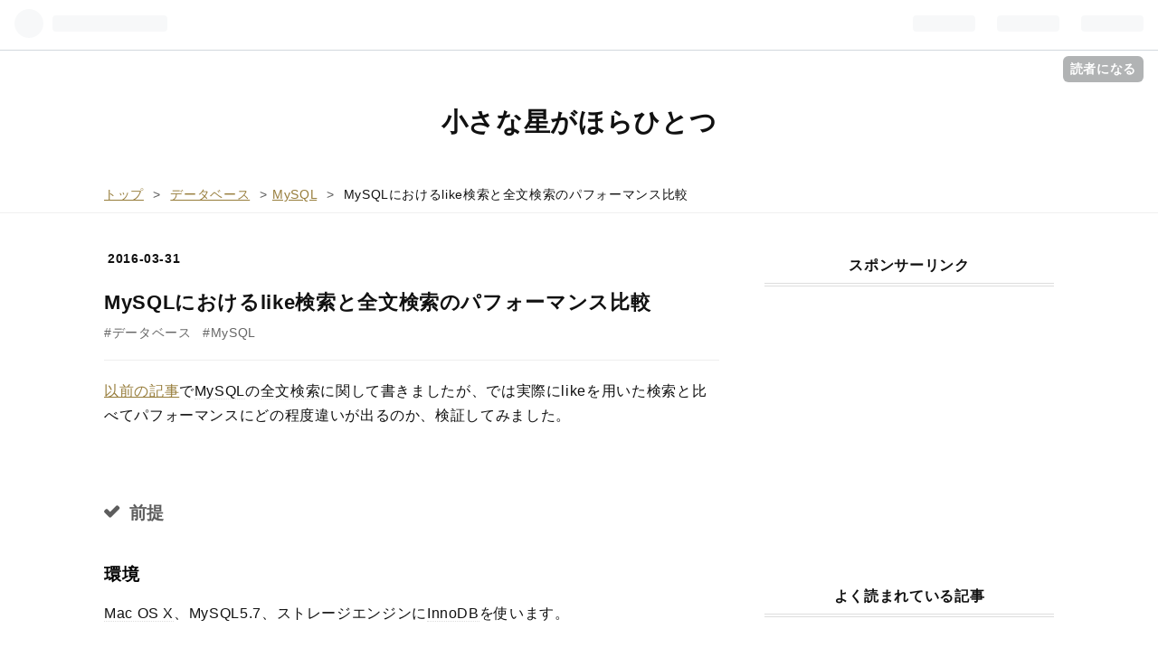

--- FILE ---
content_type: text/html; charset=utf-8
request_url: https://blog.wackwack.net/entry/2016/03/31/011243
body_size: 16357
content:
<!DOCTYPE html>
<html
  lang="ja"

data-admin-domain="//blog.hatena.ne.jp"
data-admin-origin="https://blog.hatena.ne.jp"
data-author="WorldWorldWorld"
data-avail-langs="ja en"
data-blog="quotto.hatenablog.com"
data-blog-host="quotto.hatenablog.com"
data-blog-is-public="1"
data-blog-name="小さな星がほらひとつ"
data-blog-owner="WorldWorldWorld"
data-blog-show-ads=""
data-blog-show-sleeping-ads=""
data-blog-uri="https://blog.wackwack.net/"
data-blog-uuid="12921228815726499359"
data-blogs-uri-base="https://blog.wackwack.net"
data-brand="pro"
data-data-layer="{&quot;hatenablog&quot;:{&quot;admin&quot;:{},&quot;analytics&quot;:{&quot;brand_property_id&quot;:&quot;&quot;,&quot;measurement_id&quot;:&quot;&quot;,&quot;non_sampling_property_id&quot;:&quot;&quot;,&quot;property_id&quot;:&quot;UA-22786828-7&quot;,&quot;separated_property_id&quot;:&quot;UA-29716941-18&quot;},&quot;blog&quot;:{&quot;blog_id&quot;:&quot;12921228815726499359&quot;,&quot;content_seems_japanese&quot;:&quot;true&quot;,&quot;disable_ads&quot;:&quot;custom_domain&quot;,&quot;enable_ads&quot;:&quot;false&quot;,&quot;enable_keyword_link&quot;:&quot;true&quot;,&quot;entry_show_footer_related_entries&quot;:&quot;false&quot;,&quot;force_pc_view&quot;:&quot;true&quot;,&quot;is_public&quot;:&quot;true&quot;,&quot;is_responsive_view&quot;:&quot;true&quot;,&quot;is_sleeping&quot;:&quot;true&quot;,&quot;lang&quot;:&quot;ja&quot;,&quot;name&quot;:&quot;\u5c0f\u3055\u306a\u661f\u304c\u307b\u3089\u3072\u3068\u3064&quot;,&quot;owner_name&quot;:&quot;WorldWorldWorld&quot;,&quot;uri&quot;:&quot;https://blog.wackwack.net/&quot;},&quot;brand&quot;:&quot;pro&quot;,&quot;page_id&quot;:&quot;entry&quot;,&quot;permalink_entry&quot;:{&quot;author_name&quot;:&quot;WorldWorldWorld&quot;,&quot;categories&quot;:&quot;\u30c7\u30fc\u30bf\u30d9\u30fc\u30b9\t\u30c7\u30fc\u30bf\u30d9\u30fc\u30b9-MySQL&quot;,&quot;character_count&quot;:3656,&quot;date&quot;:&quot;2016-03-31&quot;,&quot;entry_id&quot;:&quot;10328537792369055782&quot;,&quot;first_category&quot;:&quot;\u30c7\u30fc\u30bf\u30d9\u30fc\u30b9&quot;,&quot;hour&quot;:&quot;1&quot;,&quot;title&quot;:&quot;MySQL\u306b\u304a\u3051\u308blike\u691c\u7d22\u3068\u5168\u6587\u691c\u7d22\u306e\u30d1\u30d5\u30a9\u30fc\u30de\u30f3\u30b9\u6bd4\u8f03&quot;,&quot;uri&quot;:&quot;https://blog.wackwack.net/entry/2016/03/31/011243&quot;},&quot;pro&quot;:&quot;pro&quot;,&quot;router_type&quot;:&quot;blogs&quot;}}"
data-device="pc"
data-dont-recommend-pro="false"
data-global-domain="https://hatena.blog"
data-globalheader-color="b"
data-globalheader-type="pc"
data-has-touch-view="1"
data-help-url="https://help.hatenablog.com"
data-no-suggest-touch-view="1"
data-page="entry"
data-parts-domain="https://hatenablog-parts.com"
data-plus-available="1"
data-pro="true"
data-router-type="blogs"
data-sentry-dsn="https://03a33e4781a24cf2885099fed222b56d@sentry.io/1195218"
data-sentry-environment="production"
data-sentry-sample-rate="0.1"
data-static-domain="https://cdn.blog.st-hatena.com"
data-version="6d1f168243fdc977f4a5ebb79e76af"




  data-initial-state="{}"

  >
  <head prefix="og: http://ogp.me/ns# fb: http://ogp.me/ns/fb# article: http://ogp.me/ns/article#">

  

  
  <meta name="viewport" content="width=device-width, initial-scale=1.0" />


  


  

  <meta name="robots" content="max-image-preview:large" />


  <meta charset="utf-8"/>
  <meta http-equiv="X-UA-Compatible" content="IE=7; IE=9; IE=10; IE=11" />
  <title>MySQLにおけるlike検索と全文検索のパフォーマンス比較 - 小さな星がほらひとつ</title>

  
  <link rel="canonical" href="https://blog.wackwack.net/entry/2016/03/31/011243"/>



  

<meta itemprop="name" content="MySQLにおけるlike検索と全文検索のパフォーマンス比較 - 小さな星がほらひとつ"/>

  <meta itemprop="image" content="https://cdn.image.st-hatena.com/image/scale/3769ddaba3e4eaef387afe3143a34ff8df0b5d0f/backend=imagemagick;version=1;width=1300/http%3A%2F%2Fecx.images-amazon.com%2Fimages%2FI%2F41GqNGxTbOL.jpg"/>


  <meta property="og:title" content="MySQLにおけるlike検索と全文検索のパフォーマンス比較 - 小さな星がほらひとつ"/>
<meta property="og:type" content="article"/>
  <meta property="og:url" content="https://blog.wackwack.net/entry/2016/03/31/011243"/>

  <meta property="og:image" content="https://cdn.image.st-hatena.com/image/scale/3769ddaba3e4eaef387afe3143a34ff8df0b5d0f/backend=imagemagick;version=1;width=1300/http%3A%2F%2Fecx.images-amazon.com%2Fimages%2FI%2F41GqNGxTbOL.jpg"/>

<meta property="og:image:alt" content="MySQLにおけるlike検索と全文検索のパフォーマンス比較 - 小さな星がほらひとつ"/>
    <meta property="og:description" content="以前の記事でMySQLの全文検索に関して書きましたが、では実際にlikeを用いた検索と比べてパフォーマンスにどの程度違いが出るのか、検証してみました。 前提 環境 Mac OS X、MySQL5.7、ストレージエンジンにInnoDBを使います。 データ or検索用とngramによる全文検索用のテーブルを用意します。 mysql&gt; desc fruits_for_or; +----------+--------------+------+-----+---------+----------------+ | Field | Type | Null | Key | Default | Extra …" />
<meta property="og:site_name" content="小さな星がほらひとつ"/>

  <meta property="article:published_time" content="2016-03-30T16:12:43Z" />

    <meta property="article:tag" content="データベース" />
    <meta property="article:tag" content="データベース-MySQL" />
      <meta name="twitter:card"  content="summary_large_image" />
    <meta name="twitter:image" content="https://cdn.image.st-hatena.com/image/scale/3769ddaba3e4eaef387afe3143a34ff8df0b5d0f/backend=imagemagick;version=1;width=1300/http%3A%2F%2Fecx.images-amazon.com%2Fimages%2FI%2F41GqNGxTbOL.jpg" />  <meta name="twitter:title" content="MySQLにおけるlike検索と全文検索のパフォーマンス比較 - 小さな星がほらひとつ" />    <meta name="twitter:description" content="以前の記事でMySQLの全文検索に関して書きましたが、では実際にlikeを用いた検索と比べてパフォーマンスにどの程度違いが出るのか、検証してみました。 前提 環境 Mac OS X、MySQL5.7、ストレージエンジンにInnoDBを使います。 データ or検索用とngramによる全文検索用のテーブルを用意します。 m…" />  <meta name="twitter:app:name:iphone" content="はてなブログアプリ" />
  <meta name="twitter:app:id:iphone" content="583299321" />
  <meta name="twitter:app:url:iphone" content="hatenablog:///open?uri=https%3A%2F%2Fblog.wackwack.net%2Fentry%2F2016%2F03%2F31%2F011243" />  <meta name="twitter:site" content="@quo1987" />
  
    <meta name="description" content="以前の記事でMySQLの全文検索に関して書きましたが、では実際にlikeを用いた検索と比べてパフォーマンスにどの程度違いが出るのか、検証してみました。 前提 環境 Mac OS X、MySQL5.7、ストレージエンジンにInnoDBを使います。 データ or検索用とngramによる全文検索用のテーブルを用意します。 mysql&gt; desc fruits_for_or; +----------+--------------+------+-----+---------+----------------+ | Field | Type | Null | Key | Default | Extra …" />
    <meta name="google-site-verification" content="lQ7ghYJ0fe4oFOHOK569m9jbTriPZDBuP8Ayqi30jhA" />
    <meta name="keywords" content="テクノロジー、技術、仙台、ドラマ、映画、プログラミング、Web" />


  
<script
  id="embed-gtm-data-layer-loader"
  data-data-layer-page-specific="{&quot;hatenablog&quot;:{&quot;blogs_permalink&quot;:{&quot;entry_afc_issued&quot;:&quot;false&quot;,&quot;is_author_pro&quot;:&quot;true&quot;,&quot;has_related_entries_with_elasticsearch&quot;:&quot;false&quot;,&quot;is_blog_sleeping&quot;:&quot;true&quot;,&quot;blog_afc_issued&quot;:&quot;false&quot;}}}"
>
(function() {
  function loadDataLayer(elem, attrName) {
    if (!elem) { return {}; }
    var json = elem.getAttribute(attrName);
    if (!json) { return {}; }
    return JSON.parse(json);
  }

  var globalVariables = loadDataLayer(
    document.documentElement,
    'data-data-layer'
  );
  var pageSpecificVariables = loadDataLayer(
    document.getElementById('embed-gtm-data-layer-loader'),
    'data-data-layer-page-specific'
  );

  var variables = [globalVariables, pageSpecificVariables];

  if (!window.dataLayer) {
    window.dataLayer = [];
  }

  for (var i = 0; i < variables.length; i++) {
    window.dataLayer.push(variables[i]);
  }
})();
</script>

<!-- Google Tag Manager -->
<script>(function(w,d,s,l,i){w[l]=w[l]||[];w[l].push({'gtm.start':
new Date().getTime(),event:'gtm.js'});var f=d.getElementsByTagName(s)[0],
j=d.createElement(s),dl=l!='dataLayer'?'&l='+l:'';j.async=true;j.src=
'https://www.googletagmanager.com/gtm.js?id='+i+dl;f.parentNode.insertBefore(j,f);
})(window,document,'script','dataLayer','GTM-P4CXTW');</script>
<!-- End Google Tag Manager -->











  <link rel="shortcut icon" href="https://blog.wackwack.net/icon/favicon">
<link rel="apple-touch-icon" href="https://blog.wackwack.net/icon/touch">
<link rel="icon" sizes="192x192" href="https://blog.wackwack.net/icon/link">

  

<link rel="alternate" type="application/atom+xml" title="Atom" href="https://blog.wackwack.net/feed"/>
<link rel="alternate" type="application/rss+xml" title="RSS2.0" href="https://blog.wackwack.net/rss"/>

  <link rel="alternate" type="application/json+oembed" href="https://hatena.blog/oembed?url=https%3A%2F%2Fblog.wackwack.net%2Fentry%2F2016%2F03%2F31%2F011243&amp;format=json" title="oEmbed Profile of MySQLにおけるlike検索と全文検索のパフォーマンス比較"/>
<link rel="alternate" type="text/xml+oembed" href="https://hatena.blog/oembed?url=https%3A%2F%2Fblog.wackwack.net%2Fentry%2F2016%2F03%2F31%2F011243&amp;format=xml" title="oEmbed Profile of MySQLにおけるlike検索と全文検索のパフォーマンス比較"/>
  
  <link rel="author" href="http://www.hatena.ne.jp/WorldWorldWorld/">

  

  


  
    
<link rel="stylesheet" type="text/css" href="https://cdn.blog.st-hatena.com/css/blog.css?version=6d1f168243fdc977f4a5ebb79e76af"/>

    
  <link rel="stylesheet" type="text/css" href="https://usercss.blog.st-hatena.com/blog_style/12921228815726499359/353df298d1e89f9c10678edf31e1424a8cda509d"/>
  
  

  

  
<script> </script>

  
<style>
  div#google_afc_user,
  div.google-afc-user-container,
  div.google_afc_image,
  div.google_afc_blocklink {
      display: block !important;
  }
</style>


  

  
    <script type="application/ld+json">{"@context":"http://schema.org","@type":"Article","dateModified":"2018-06-16T14:46:39+09:00","datePublished":"2016-03-31T01:12:43+09:00","description":"以前の記事でMySQLの全文検索に関して書きましたが、では実際にlikeを用いた検索と比べてパフォーマンスにどの程度違いが出るのか、検証してみました。 前提 環境 Mac OS X、MySQL5.7、ストレージエンジンにInnoDBを使います。 データ or検索用とngramによる全文検索用のテーブルを用意します。 mysql\u003E desc fruits_for_or; +----------+--------------+------+-----+---------+----------------+ | Field | Type | Null | Key | Default | Extra …","headline":"MySQLにおけるlike検索と全文検索のパフォーマンス比較","image":["http://ecx.images-amazon.com/images/I/41GqNGxTbOL.jpg"],"mainEntityOfPage":{"@id":"https://blog.wackwack.net/entry/2016/03/31/011243","@type":"WebPage"}}</script>

  

  <meta http-equiv="Content-Security-Policy" content="upgrade-insecure-requests">
<script async src="https://pagead2.googlesyndication.com/pagead/js/adsbygoogle.js?client=ca-pub-6073041263277112"
     crossorigin="anonymous"></script>

  

</head>

  <body class="page-entry enable-bottom-editarea category-データベース category-データベース-MySQL globalheader-ng-enabled">
    

<div id="globalheader-container"
  data-brand="hatenablog"
  
  >
  <iframe id="globalheader" height="37" frameborder="0" allowTransparency="true"></iframe>
</div>


  
  
  
    <nav class="
      blog-controlls
      
    ">
      <div class="blog-controlls-blog-icon">
        <a href="https://blog.wackwack.net/">
          <img src="https://cdn.blog.st-hatena.com/images/admin/blog-icon-noimage.png" alt="小さな星がほらひとつ"/>
        </a>
      </div>
      <div class="blog-controlls-title">
        <a href="https://blog.wackwack.net/">小さな星がほらひとつ</a>
      </div>
      <a href="https://blog.hatena.ne.jp/WorldWorldWorld/quotto.hatenablog.com/subscribe?utm_campaign=subscribe_blog&amp;utm_medium=button&amp;utm_source=blogs_topright_button" class="blog-controlls-subscribe-btn test-blog-header-controlls-subscribe">
        読者になる
      </a>
    </nav>
  

  <div id="container">
    <div id="container-inner">
      <header id="blog-title" data-brand="hatenablog">
  <div id="blog-title-inner" >
    <div id="blog-title-content">
      <h1 id="title"><a href="https://blog.wackwack.net/">小さな星がほらひとつ</a></h1>
      
    </div>
  </div>
</header>

      

      
          <div id="top-box">
    <div class="breadcrumb" data-test-id="breadcrumb">
      <div class="breadcrumb-inner">
        <a class="breadcrumb-link" href="https://blog.wackwack.net/"><span>トップ</span></a>          <span class="breadcrumb-gt">&gt;</span>          <span class="breadcrumb-child">            <a class="breadcrumb-child-link" href="https://blog.wackwack.net/archive/category/%E3%83%87%E3%83%BC%E3%82%BF%E3%83%99%E3%83%BC%E3%82%B9"><span>データベース</span></a>          </span>            <span class="breadcrumb-gt">&gt;</span>          <span class="breadcrumb-child">            <span>MySQLにおけるlike検索と全文検索のパフォーマンス比較</span>          </span>      </div>
    </div>
  </div>
  <script type="application/ld+json" class="test-breadcrumb-json-ld">
    {"itemListElement":[{"item":{"name":"トップ","@id":"https://blog.wackwack.net/"},"@type":"ListItem","position":1},{"position":2,"@type":"ListItem","item":{"name":"データベース","@id":"https://blog.wackwack.net/archive/category/%E3%83%87%E3%83%BC%E3%82%BF%E3%83%99%E3%83%BC%E3%82%B9"}}],"@context":"http://schema.org","@type":"BreadcrumbList"}
  </script>
      
      




<div id="content" class="hfeed"
  
  >
  <div id="content-inner">
    <div id="wrapper">
      <div id="main">
        <div id="main-inner">
          

          



          
  
  <!-- google_ad_section_start -->
  <!-- rakuten_ad_target_begin -->
  
  
  

  

  
    
      
        <article class="entry hentry test-hentry js-entry-article date-first autopagerize_page_element chars-4000 words-400 mode-hatena entry-odd" id="entry-10328537792369055782" data-keyword-campaign="" data-uuid="10328537792369055782" data-publication-type="entry">
  <div class="entry-inner">
    <header class="entry-header">
  
    <div class="date entry-date first">
    <a href="https://blog.wackwack.net/archive/2016/03/31" rel="nofollow">
      <time datetime="2016-03-30T16:12:43Z" title="2016-03-30T16:12:43Z">
        <span class="date-year">2016</span><span class="hyphen">-</span><span class="date-month">03</span><span class="hyphen">-</span><span class="date-day">31</span>
      </time>
    </a>
      </div>
  <h1 class="entry-title">
  <a href="https://blog.wackwack.net/entry/2016/03/31/011243" class="entry-title-link bookmark">MySQLにおけるlike検索と全文検索のパフォーマンス比較</a>
</h1>

  
  

  <div class="entry-categories categories">
    
    <a href="https://blog.wackwack.net/archive/category/%E3%83%87%E3%83%BC%E3%82%BF%E3%83%99%E3%83%BC%E3%82%B9" class="entry-category-link category-データベース">データベース</a>
    
    <a href="https://blog.wackwack.net/archive/category/%E3%83%87%E3%83%BC%E3%82%BF%E3%83%99%E3%83%BC%E3%82%B9-MySQL" class="entry-category-link category-データベース-MySQL">データベース-MySQL</a>
    
  </div>


  

  

</header>

    


    <div class="entry-content hatenablog-entry">
  
    <p><a href="http://quotto.hatenablog.com/entry/2016/03/21/221821">以前の記事</a>で<a class="keyword" href="http://d.hatena.ne.jp/keyword/MySQL">MySQL</a>の<a class="keyword" href="http://d.hatena.ne.jp/keyword/%C1%B4%CA%B8%B8%A1%BA%F7">全文検索</a>に関して書きましたが、では実際にlikeを用いた検索と比べてパフォーマンスにどの程度違いが出るのか、検証してみました。<br />
<br />
</p>

<div class="section">
    <h3>前提</h3>
    
<div class="section">
    <h4>環境</h4>
    <p><a class="keyword" href="http://d.hatena.ne.jp/keyword/Mac%20OS%20X">Mac OS X</a>、MySQL5.7、ストレージエンジンに<a class="keyword" href="http://d.hatena.ne.jp/keyword/InnoDB">InnoDB</a>を使います。<br />
<br />
</p>

</div>
<div class="section">
    <h4>データ</h4>
    <p>or検索用とngramによる<a class="keyword" href="http://d.hatena.ne.jp/keyword/%C1%B4%CA%B8%B8%A1%BA%F7">全文検索</a>用のテーブルを用意します。</p>
<pre class="code lang-mysql" data-lang="mysql" data-unlink>mysql&gt; <span class="synStatement">desc</span> fruits_for_or;
+----------+--------------+------+-----+---------+----------------+
| Field    | <span class="synStatement">Type</span>         | <span class="synSpecial">Null</span> | <span class="synStatement">Key</span> | <span class="synStatement">Default</span> | Extra          |
+----------+--------------+------+-----+---------+----------------+
| id       | <span class="synType">int</span>(<span class="synConstant">11</span>)      | <span class="synStatement">NO</span>   | PRI | <span class="synSpecial">NULL</span>    | <span class="synStatement">auto_increment</span> |
| name     | <span class="synType">varchar(</span><span class="synConstant">255</span><span class="synType">)</span> | YES  |     | <span class="synSpecial">NULL</span>    |                |
| desctext | <span class="synType">text</span>         | YES  |     | <span class="synSpecial">NULL</span>    |                |
+----------+--------------+------+-----+---------+----------------+

mysql&gt; <span class="synStatement">desc</span> fruits_for_ngram;
+----------+--------------+------+-----+---------+----------------+
| Field    | <span class="synStatement">Type</span>         | <span class="synSpecial">Null</span> | <span class="synStatement">Key</span> | <span class="synStatement">Default</span> | Extra          |
+----------+--------------+------+-----+---------+----------------+
| id       | <span class="synType">int</span>(<span class="synConstant">11</span>)      | <span class="synStatement">NO</span>   | PRI | <span class="synSpecial">NULL</span>    | <span class="synStatement">auto_increment</span> |
| name     | <span class="synType">varchar(</span><span class="synConstant">255</span><span class="synType">)</span> | YES  |     | <span class="synSpecial">NULL</span>    |                |
| desctext | <span class="synType">text</span>         | YES  | MUL | <span class="synSpecial">NULL</span>    |                |
+----------+--------------+------+-----+---------+----------------+
</pre><p>nameにはフルーツ名、desctextに<a class="keyword" href="http://d.hatena.ne.jp/keyword/wikipedia">wikipedia</a>の説明文を下記のとおり格納します。なおfruits_for_ngramにはngram用に分割した文字列を格納してfulltext indexを作ります。</p>
<pre class="code" data-lang="" data-unlink>メロン（和名：メロン、英名：melon、学名：Cucumis melo）は、果実を食用にするウリ科の一年生草本植物である。また、その果実のこと。

スイカ（西瓜、学名: Citrullus lanatus）は、果実を食用にするために栽培されるウリ科のつる性一年草。また、その果実のこと。

バナナ（甘蕉、実芭蕉、学名 Musa spp.）はバショウ科バショウ属のうち、果実を食用とする品種群の総称。また、その果実のこと。いくつかの原種から育種された多年草。種によっては熟すまでは毒を持つものもある。

パイナップル（パインアップル、パインナップル、英：pineapple、学名：Ananas comosus）は、熱帯アメリカ原産のパイナップル科の多年草。単にパインと略して呼ばれることもあるほか、昔は鳳梨とも呼ばれていた。また、果実だけをパイナップルと呼び、植物としてはアナナスと呼ぶこともある。</pre>
</div>
</div>
<div class="section">
    <h3>検証</h3>
    
<div class="section">
    <h4>4,000件</h4>
    <p>まずは1,000件 ✕ 4=4,000件のデータを対象に検索してみます。</p>
<pre class="code lang-mysql" data-lang="mysql" data-unlink><span class="synComment">/* like検索 */</span>
mysql&gt; <span class="synStatement">select</span> <span class="synIdentifier">count(*)</span> <span class="synStatement">from</span> fruits_for_or <span class="synStatement">where</span> desctext <span class="synStatement">like</span> (<span class="synConstant">'%メロン%'</span>);
+----------+
| <span class="synIdentifier">count(*)</span> |
+----------+
|     <span class="synConstant">1000</span> |
+----------+
<span class="synConstant">1</span> <span class="synStatement">row</span> <span class="synStatement">in</span> set (<span class="synConstant">0.02</span> sec)

<span class="synComment">/* 全文検索 */</span>
mysql&gt; <span class="synStatement">select</span> <span class="synIdentifier">count(*)</span> <span class="synStatement">from</span> fruits_for_ngram <span class="synStatement">where</span> <span class="synStatement">match</span>(desctext) against(<span class="synConstant">'メロ ロン'</span>);
+----------+
| <span class="synIdentifier">count(*)</span> |
+----------+
|     <span class="synConstant">1000</span> |
+----------+
<span class="synConstant">1</span> <span class="synStatement">row</span> <span class="synStatement">in</span> set (<span class="synConstant">0.01</span> sec)
</pre><p>0.01秒差。ほとんど変わりないです。<br />
<br />
</p>

</div>
<div class="section">
    <h4>40,000件</h4>
    <p>次は10倍して、10,000件✕4=40,000件で検証してみます。</p>
<pre class="code lang-mysql" data-lang="mysql" data-unlink><span class="synComment">/* like検索 */</span>
<span class="synStatement">select</span> <span class="synIdentifier">count(*)</span> <span class="synStatement">from</span> fruits_for_or <span class="synStatement">where</span> desctext <span class="synStatement">like</span> (<span class="synConstant">'%メロン%'</span>);
+----------+
| <span class="synIdentifier">count(*)</span> |
+----------+
|    <span class="synConstant">10000</span> |
+----------+
<span class="synConstant">1</span> <span class="synStatement">row</span> <span class="synStatement">in</span> set (<span class="synConstant">0.16</span> sec)

<span class="synComment">/* 全文検索 */</span>
mysql&gt; <span class="synStatement">select</span> <span class="synIdentifier">count(*)</span> <span class="synStatement">from</span> fruits_for_ngram <span class="synStatement">where</span> <span class="synStatement">match</span>(desctext) against(<span class="synConstant">'メロ ロン'</span>);
+----------+
| <span class="synIdentifier">count(*)</span> |
+----------+
|    <span class="synConstant">10000</span> |
+----------+
<span class="synConstant">1</span> <span class="synStatement">row</span> <span class="synStatement">in</span> set (<span class="synConstant">0.04</span> sec)
</pre><p>0.1秒以上の差が出ました。<a class="keyword" href="http://d.hatena.ne.jp/keyword/%C1%B4%CA%B8%B8%A1%BA%F7">全文検索</a>の時間はlike検索の1/4程度です。<br />
<br />
</p>

</div>
<div class="section">
    <h4>400,000件</h4>
    <p>最後は更に10倍の100,000件✕4=400,000件で検証します。</p>
<pre class="code lang-mysql" data-lang="mysql" data-unlink><span class="synComment">/* like検索 */</span>
mysql&gt; <span class="synStatement">select</span> <span class="synIdentifier">count(*)</span> <span class="synStatement">from</span> fruits_for_or <span class="synStatement">where</span> desctext <span class="synStatement">like</span> (<span class="synConstant">'%メロン%'</span>);                     
+----------+
| <span class="synIdentifier">count(*)</span> |
+----------+
|   <span class="synConstant">100000</span> |
+----------+
<span class="synConstant">1</span> <span class="synStatement">row</span> <span class="synStatement">in</span> set (<span class="synConstant">1.30</span> sec)

<span class="synComment">/* 全文検索 */</span>
mysql&gt; <span class="synStatement">select</span> <span class="synIdentifier">count(*)</span> <span class="synStatement">from</span> fruits_for_ngram <span class="synStatement">where</span> <span class="synStatement">match</span>(desctext) against(<span class="synConstant">'メロ ロン'</span>);
+----------+
| <span class="synIdentifier">count(*)</span> |
+----------+
|   <span class="synConstant">100000</span> |
+----------+
<span class="synConstant">1</span> <span class="synStatement">row</span> <span class="synStatement">in</span> set (<span class="synConstant">0.35</span> sec)
</pre>
</div>
</div>
<div class="section">
    <h3>やっぱり<a class="keyword" href="http://d.hatena.ne.jp/keyword/%C1%B4%CA%B8%B8%A1%BA%F7">全文検索</a>は早い！と言いたいところですが</h3>
    <p>実は上記の<a class="keyword" href="http://d.hatena.ne.jp/keyword/%C1%B4%CA%B8%B8%A1%BA%F7">全文検索</a><a class="keyword" href="http://d.hatena.ne.jp/keyword/SQL">SQL</a>、不備があります。<br />
それはこのままの<a class="keyword" href="http://d.hatena.ne.jp/keyword/SQL">SQL</a>だと「メロ」"または"「ロン」を含む文章を抽出してくるため。<br />
例えば「"メロ"ディー」なんかも結果として得られてしまします。</p><p>正しく「メロン」を抽出するのであれば、<a href="http://quotto.hatenablog.com/entry/2016/03/21/221821">前回の記事</a>で書いたとおりフレーズ検索を使います。</p>
<pre class="code lang-mysql" data-lang="mysql" data-unlink>mysql&gt; <span class="synStatement">select</span> <span class="synIdentifier">count(*)</span> <span class="synStatement">from</span> fruits_for_ngram <span class="synStatement">where</span> <span class="synStatement">match</span>(desctext) against(<span class="synConstant">'&quot;メロ ロン&quot;'</span>);
+----------+
| <span class="synIdentifier">count(*)</span> |
+----------+
|   <span class="synConstant">100000</span> |
+----------+
<span class="synConstant">1</span> <span class="synStatement">row</span> <span class="synStatement">in</span> set (<span class="synConstant">12.25</span> sec)
</pre><p>お、遅い！</p><p>何故こんなに遅いのか？<br />
それは次回まとめたいと思います。</p><p>※上記はあくまでNgramを利用したことでフレーズ検索が必要となっているため、これだけ秒数がかかっています。<br />
<a class="keyword" href="http://d.hatena.ne.jp/keyword/%B7%C1%C2%D6%C1%C7%B2%F2%C0%CF">形態素解析</a>の場合はフレーズ検索なしに「メロン」で検索できるためlike検索よりもパフォーマンスは良くなると思われます。<br />
ただし<a class="keyword" href="http://d.hatena.ne.jp/keyword/%B7%C1%C2%D6%C1%C7%B2%F2%C0%CF">形態素解析</a>でも「メロンは美味しい」のようなキーワード検索は、キーワードが品詞に分解されるため結局フレーズ検索が必要となります。</p><p><div class="hatena-asin-detail"><a href="http://www.amazon.co.jp/exec/obidos/ASIN/4339027510/quotto-22/"><img src="https://images-fe.ssl-images-amazon.com/images/I/41GqNGxTbOL._SL160_.jpg" class="hatena-asin-detail-image" alt="言語処理のための機械学習入門 (自然言語処理シリーズ)" title="言語処理のための機械学習入門 (自然言語処理シリーズ)"></a><div class="hatena-asin-detail-info"><p class="hatena-asin-detail-title"><a href="http://www.amazon.co.jp/exec/obidos/ASIN/4339027510/quotto-22/">言語処理のための機械学習入門 (自然言語処理シリーズ)</a></p><ul><li><span class="hatena-asin-detail-label">作者:</span> 高村大也,奥村学</li><li><span class="hatena-asin-detail-label">出版社/メーカー:</span> <a class="keyword" href="http://d.hatena.ne.jp/keyword/%A5%B3%A5%ED%A5%CA%BC%D2">コロナ社</a></li><li><span class="hatena-asin-detail-label">発売日:</span> 2010/07/01</li><li><span class="hatena-asin-detail-label">メディア:</span> 単行本</li><li><span class="hatena-asin-detail-label">購入</span>: 13人 <span class="hatena-asin-detail-label">クリック</span>: 235回</li><li><a href="http://d.hatena.ne.jp/asin/4339027510/quotto-22" target="_blank">この商品を含むブログ (42件) を見る</a></li></ul></div><div class="hatena-asin-detail-foot"></div></div><div class="hatena-asin-detail"><a href="http://www.amazon.co.jp/exec/obidos/ASIN/4798111139/quotto-22/"><img src="https://images-fe.ssl-images-amazon.com/images/I/51PGAHRM50L._SL160_.jpg" class="hatena-asin-detail-image" alt="現場で使える MySQL (DB Magazine SELECTION)" title="現場で使える MySQL (DB Magazine SELECTION)"></a><div class="hatena-asin-detail-info"><p class="hatena-asin-detail-title"><a href="http://www.amazon.co.jp/exec/obidos/ASIN/4798111139/quotto-22/">現場で使える MySQL (DB Magazine SELECTION)</a></p><ul><li><span class="hatena-asin-detail-label">作者:</span> 松信嘉範</li><li><span class="hatena-asin-detail-label">出版社/メーカー:</span> <a class="keyword" href="http://d.hatena.ne.jp/keyword/%E6%C6%B1%CB%BC%D2">翔泳社</a></li><li><span class="hatena-asin-detail-label">発売日:</span> 2006/03/17</li><li><span class="hatena-asin-detail-label">メディア:</span> 単行本</li><li><span class="hatena-asin-detail-label">購入</span>: 9人 <span class="hatena-asin-detail-label">クリック</span>: 103回</li><li><a href="http://d.hatena.ne.jp/asin/4798111139/quotto-22" target="_blank">この商品を含むブログ (45件) を見る</a></li></ul></div><div class="hatena-asin-detail-foot"></div></div><div class="hatena-asin-detail"><a href="http://www.amazon.co.jp/exec/obidos/ASIN/4798124230/quotto-22/"><img src="https://images-fe.ssl-images-amazon.com/images/I/5159Yq9UlTL._SL160_.jpg" class="hatena-asin-detail-image" alt="MySQL徹底入門 第3版 ~5.5新機能対応~" title="MySQL徹底入門 第3版 ~5.5新機能対応~"></a><div class="hatena-asin-detail-info"><p class="hatena-asin-detail-title"><a href="http://www.amazon.co.jp/exec/obidos/ASIN/4798124230/quotto-22/">MySQL徹底入門 第3版 ~5.5新機能対応~</a></p><ul><li><span class="hatena-asin-detail-label">作者:</span> 遠藤俊裕,坂井恵,館山聖司,鶴長鎮一,とみたまさひろ,班石悦夫,松信嘉範</li><li><span class="hatena-asin-detail-label">出版社/メーカー:</span> <a class="keyword" href="http://d.hatena.ne.jp/keyword/%E6%C6%B1%CB%BC%D2">翔泳社</a></li><li><span class="hatena-asin-detail-label">発売日:</span> 2011/08/26</li><li><span class="hatena-asin-detail-label">メディア:</span> 大型本</li><li><span class="hatena-asin-detail-label">購入</span>: 9人 <span class="hatena-asin-detail-label">クリック</span>: 82回</li><li><a href="http://d.hatena.ne.jp/asin/4798124230/quotto-22" target="_blank">この商品を含むブログ (9件) を見る</a></li></ul></div><div class="hatena-asin-detail-foot"></div></div></p>

</div>
    
    




    

  
</div>

    
  <footer class="entry-footer">
    
    <div class="entry-tags-wrapper">
  <div class="entry-tags">  </div>
</div>

    <p class="entry-footer-section track-inview-by-gtm" data-gtm-track-json="{&quot;area&quot;: &quot;finish_reading&quot;}">
  <span class="author vcard"><span class="fn" data-load-nickname="1" data-user-name="WorldWorldWorld" >WorldWorldWorld</span></span>
  <span class="entry-footer-time"><a href="https://blog.wackwack.net/entry/2016/03/31/011243"><time data-relative datetime="2016-03-30T16:12:43Z" title="2016-03-30T16:12:43Z" class="updated">2016-03-31 01:12</time></a></span>
  
  
  
    <span class="
      entry-footer-subscribe
      
    " data-test-blog-controlls-subscribe>
      <a href="https://blog.hatena.ne.jp/WorldWorldWorld/quotto.hatenablog.com/subscribe?utm_campaign=subscribe_blog&amp;utm_source=blogs_entry_footer&amp;utm_medium=button">
        読者になる
      </a>
    </span>
  
</p>

    
  <div
    class="hatena-star-container"
    data-hatena-star-container
    data-hatena-star-url="https://blog.wackwack.net/entry/2016/03/31/011243"
    data-hatena-star-title="MySQLにおけるlike検索と全文検索のパフォーマンス比較"
    data-hatena-star-variant="profile-icon"
    data-hatena-star-profile-url-template="https://blog.hatena.ne.jp/{username}/"
  ></div>


    
<div class="social-buttons">
  
  
  
  
  
  
  
  
  
</div>

    

    <div class="customized-footer">
      

        

        
        
  <div class="entry-footer-html"><script async>
  var adsenseCode = (function () {/*
  <div class="insentense-adsense">
  <p class="adsense-title">スポンサーリンク</p>
  <!-- 自分のアドセンスコードの2箇所の「/script」を「/scrip」に修正してここにコピペ -->
<script async src="https://pagead2.googlesyndication.com/pagead/js/adsbygoogle.js?client=ca-pub-6073041263277112"
     crossorigin="anonymous"></scrip>
<ins class="adsbygoogle"
     style="display:block; text-align:center;"
     data-ad-layout="in-article"
     data-ad-format="fluid"
     data-ad-client="ca-pub-6073041263277112"
     data-ad-slot="5427233458"></ins>
<script>
     (adsbygoogle = window.adsbygoogle || []).push({});
</scrip>
  </div>
  */}).toString().match(/\/\*([^]*)\*\//)[1].replace(/scrip>/g, 'script>');

  var adsenseCode2 = (function() {/*
    <div class="insentense-adsense">
    <p class="adsense-title">スポンサーリンク</p>
<script async src="https://pagead2.googlesyndication.com/pagead/js/adsbygoogle.js?client=ca-pub-6073041263277112"
     crossorigin="anonymous"></scrip>
<ins class="adsbygoogle"
     style="display:block; text-align:center;"
     data-ad-layout="in-article"
     data-ad-format="fluid"
     data-ad-client="ca-pub-6073041263277112"
     data-ad-slot="8437635053"></ins>
<script>
     (adsbygoogle = window.adsbygoogle || []).push({});
</scrip>
    </div>
    */}).toString().match(/\/\*([^]*)\*\//)[1].replace(/scrip>/g, 'script>');
    
      var adsenseLinkUnit = (function() {/*
    <div style="padding-bottom:5px;">
<script async src="https://pagead2.googlesyndication.com/pagead/js/adsbygoogle.js?client=ca-pub-6073041263277112"
     crossorigin="anonymous"></scrip>
<!-- 目次上リンクユニット [元リンク広告ユニット] -->
<ins class="adsbygoogle"
     style="display:block"
     data-ad-client="ca-pub-6073041263277112"
     data-ad-slot="5698925727"
     data-ad-format="auto"
     data-full-width-responsive="true"></ins>
<script>
     (adsbygoogle = window.adsbygoogle || []).push({});
</scrip>
    </div>
    */}).toString().match(/\/\*([^]*)\*\//)[1].replace(/scrip>/g, 'script>');

  $(document).ready(function() {
    var $target = $('.entry-content h1');
    if($target.size() === 0) {
      // h1タグがない場合はpタグをターゲットにする
      $target = $('.entry-content p');
      var target_size = $target.size();
      if(target_size >= 5) {
        var pos1 = Math.ceil(Math.ceil(target_size / 2) / 2);
        $target.eq(pos1).before(adsenseCode);

        var pos2 = target_size - Math.floor(target_size / 2);
        $target.eq(pos2).before(adsenseCode2);
      } else {
        var $insentense = $('<div class="insentense-adsense"></div>');
        $target.eq(Math.floor(target_size / 2)).before($insentense);

        $insentense.html(adsenseCode);
      }
    } else {
      $target.eq(0).before(adsenseCode);
      if($target.size() >= 3) {
          $target.eq(2).before(adsenseCode);
          if($target.size() >= 5) {
              $target.eq(4).before(adsenseCode);
              if($target.size() >= 7) {
                  $target.eq(6).before(adsenseCode);
              }
          }
      }
    }

    var $index = $('ul.table-of-contents');
      $index.before(adsenseLinkUnit);

  }, false);
</script>

<!--SNSシェアボタン-->
<div class="share-buttons" style="text-align:center">
<div class="inner">
<!--はてなブックマーク-->
<a href="http://b.hatena.ne.jp/entry/https%3A%2F%2Fblog.wackwack.net%2Fentry%2F2016%2F03%2F31%2F011243" class="hatena-bookmark-button" target="_blank" data-hatena-bookmark-title="MySQLにおけるlike検索と全文検索のパフォーマンス比較" data-hatena-bookmark-layout="simple" title="このエントリーをはてなブックマークに追加"><i class="blogicon-bookmark lg"></i> <div class="share-count-box"><span class="hatena-bookmark-count share-text"><i class="fa fa-spinner fa-spin"></i></span></div></a>
<!--Facebook-->
<a href="http://www.facebook.com/sharer.php?u=https%3A%2F%2Fblog.wackwack.net%2Fentry%2F2016%2F03%2F31%2F011243" class="facebook-button" onclick="window.open(this.href,'FBwindow','width=650,height=450,menubar=no,toolbar=no,scrollbars=yes');return false;" title="Facebookでシェア"><i class="blogicon-facebook lg"></i> <div class="share-count-box"><span class="facebook-count share-text"><i class="fa fa-spinner fa-spin"></i></span></div></a>
<!--Twitter-->
<a href="http://twitter.com/intent/tweet?text=MySQLにおけるlike検索と全文検索のパフォーマンス比較 https%3A%2F%2Fblog.wackwack.net%2Fentry%2F2016%2F03%2F31%2F011243" class="twitter-button" onclick="window.open(this.href, 'TWwindow', 'width=650, height=450, menubar=no, toolbar=no, scrollbars=yes'); return false;"><i class="blogicon-twitter lg"></i></a>
<!--Google+-->
<a href="https://plus.google.com/share?url=https%3A%2F%2Fblog.wackwack.net%2Fentry%2F2016%2F03%2F31%2F011243" onclick="window.open(this.href, 'Gwindow', 'width=650, height=450, menubar=no, toolbar=no, scrollbars=yes'); return false;" class="googleplus-button"><i class="fa fa-google-plus"></i></a>
<!--Pocket-->
<a href="http://getpocket.com/edit?url=https%3A%2F%2Fblog.wackwack.net%2Fentry%2F2016%2F03%2F31%2F011243" class="pocket-button" target="_blank"><i class="fa fa-get-pocket"></i></a>
</div>
</div>

<!--シェア数の取得-->
<script async>
//はてなブックマークのシェア数
function getHatenaBookmarkCount(entryUrl, selcter) {
  entryUrl = 'https://b.hatena.ne.jp/entry.count?url=' + encodeURIComponent(entryUrl)
  $.ajax({
    url:entryUrl,
    dataType:'jsonp',
  }).then(
    function(result){ $(selcter).text(result || 0); },
    function(){ $(selcter).text('0'); }
  );
}
//Facebookのシェア数
function getFacebookCount(entryUrl, selcter) {
  entryUrl = 'https://graph.facebook.com/' + encodeURIComponent(entryUrl)
  $.ajax({
    url:entryUrl,
    dataType:'jsonp'
  }).then(
    function(result){
        if(result.share && result.share.share_count) {
            $(selcter).text(result.share.share_count);
        } else {
            $(selcter).text('0');
        }
    },
    function(){ $(selcter).text('0'); }
  );
}
document.addEventListener('DOMContentLoaded', function(){
  getHatenaBookmarkCount('https://blog.wackwack.net/entry/2016/03/31/011243', '.hatena-bookmark-count');
  getFacebookCount('https://blog.wackwack.net/entry/2016/03/31/011243', '.facebook-count');
});
</script>


<!-- Google Adsense 記事下関連コンテンツ -->
<script async src="https://pagead2.googlesyndication.com/pagead/js/adsbygoogle.js?client=ca-pub-6073041263277112"
     crossorigin="anonymous"></script>
<ins class="adsbygoogle"
     style="display:block"
     data-ad-format="autorelaxed"
     data-ad-client="ca-pub-6073041263277112"
     data-ad-slot="6821363191"></ins>
<script>
     (adsbygoogle = window.adsbygoogle || []).push({});
</script></div>


      
    </div>
    
  <div class="comment-box js-comment-box">
    
    <ul class="comment js-comment">
      <li class="read-more-comments" style="display: none;"><a>もっと読む</a></li>
    </ul>
    
      <a class="leave-comment-title js-leave-comment-title">コメントを書く</a>
    
  </div>

  </footer>

  </div>
</article>

      
      
    
  

  
  <!-- rakuten_ad_target_end -->
  <!-- google_ad_section_end -->
  
  
  
  <div class="pager pager-permalink permalink">
    
      
      <span class="pager-prev">
        <a href="https://blog.wackwack.net/entry/2016/04/01/143918" rel="prev">
          <span class="pager-arrow">&laquo; </span>
          InnoDBのフレーズ検索はなぜ遅いのか（転…
        </a>
      </span>
    
    
      
      <span class="pager-next">
        <a href="https://blog.wackwack.net/entry/2016/03/21/221821" rel="next">
          MySQLで全文検索をするために必要なこと
          <span class="pager-arrow"> &raquo;</span>
        </a>
      </span>
    
  </div>


  



        </div>
      </div>

      <aside id="box1">
  <div id="box1-inner">
  </div>
</aside>

    </div><!-- #wrapper -->

    
<aside id="box2">
  
  <div id="box2-inner">
    
      
<div class="hatena-module hatena-module-html">
    <div class="hatena-module-title">スポンサーリンク</div>
  <div class="hatena-module-body">
    <script async src="https://pagead2.googlesyndication.com/pagead/js/adsbygoogle.js?client=ca-pub-6073041263277112"
     crossorigin="anonymous"></script>
<!-- -->
<ins class="adsbygoogle"
     style="display:block"
     data-ad-client="ca-pub-6073041263277112"
     data-ad-slot="6660617593"
     data-ad-format="auto"
     data-full-width-responsive="true"></ins>
<script>
     (adsbygoogle = window.adsbygoogle || []).push({});
</script>
  </div>
</div>

    
      
<div class="hatena-module hatena-module-entries-access-ranking"
  data-count="5"
  data-source="access"
  data-enable_customize_format="0"
  data-display_entry_image_size_width="100"
  data-display_entry_image_size_height="100"

  data-display_entry_category="0"
  data-display_entry_image="0"
  data-display_entry_image_size_width="100"
  data-display_entry_image_size_height="100"
  data-display_entry_body_length="0"
  data-display_entry_date="0"
  data-display_entry_title_length="20"
  data-restrict_entry_title_length="0"
  data-display_bookmark_count="1"

>
  <div class="hatena-module-title">
    
      よく読まれている記事
    
  </div>
  <div class="hatena-module-body">
    
  </div>
</div>

    
      

<div class="hatena-module hatena-module-profile">
  <div class="hatena-module-title">
    プロフィール
  </div>
  <div class="hatena-module-body">
    
    <a href="https://blog.wackwack.net/about" class="profile-icon-link">
      <img src="https://cdn.profile-image.st-hatena.com/users/WorldWorldWorld/profile.png?1468720862"
      alt="id:WorldWorldWorld" class="profile-icon" />
    </a>
    

    
    <span class="id">
      <a href="https://blog.wackwack.net/about" class="hatena-id-link"><span data-load-nickname="1" data-user-name="WorldWorldWorld">id:WorldWorldWorld</span></a>
      
  
  
    <a href="https://blog.hatena.ne.jp/-/pro?plus_via=blog_plus_badge&amp;utm_source=pro_badge&amp;utm_medium=referral&amp;utm_campaign=register_pro" title="はてなブログPro"><i class="badge-type-pro">はてなブログPro</i></a>
  


    </span>
    

    

    
    <div class="profile-description">
      <p>学んだ技術まとめるはずが、仙台のことや日常のことを綴っているブログ。</p>

    </div>
    

    
      <div class="hatena-follow-button-box btn-subscribe js-hatena-follow-button-box"
  
  >

  <a href="#" class="hatena-follow-button js-hatena-follow-button">
    <span class="subscribing">
      <span class="foreground">読者です</span>
      <span class="background">読者をやめる</span>
    </span>
    <span class="unsubscribing" data-track-name="profile-widget-subscribe-button" data-track-once>
      <span class="foreground">読者になる</span>
      <span class="background">読者になる</span>
    </span>
  </a>
  <div class="subscription-count-box js-subscription-count-box">
    <i></i>
    <u></u>
    <span class="subscription-count js-subscription-count">
    </span>
  </div>
</div>

    

    
      <div class="hatena-follow-button-box">
        <a href="https://twitter.com/quo1987" title="X（Twitter）アカウント" class="btn-twitter" data-lang="ja">
          <img src="https://cdn.blog.st-hatena.com/images/theme/plofile-socialize-x.svg?version=6d1f168243fdc977f4a5ebb79e76af" alt="X">
          <span>
            @quo1987をフォロー
          </span>
        </a>
      </div>
    

    <div class="profile-about">
      <a href="https://blog.wackwack.net/about">このブログについて</a>
    </div>

  </div>
</div>

    
      <div class="hatena-module hatena-module-recent-entries ">
  <div class="hatena-module-title">
    <a href="https://blog.wackwack.net/archive">
      最近の投稿
    </a>
  </div>
  <div class="hatena-module-body">
    <ul class="recent-entries hatena-urllist ">
  
  
    
    <li class="urllist-item recent-entries-item">
      <div class="urllist-item-inner recent-entries-item-inner">
        
          
          
          <a href="https://blog.wackwack.net/entry/2023/06/22/003225" class="urllist-title-link recent-entries-title-link  urllist-title recent-entries-title">「夢の中で起きる夢」「夢の中で寝ている夢」をよく見る</a>




          
          

                </div>
    </li>
  
    
    <li class="urllist-item recent-entries-item">
      <div class="urllist-item-inner recent-entries-item-inner">
        
          
          
          <a href="https://blog.wackwack.net/entry/2017/05/21/225629" class="urllist-title-link recent-entries-title-link  urllist-title recent-entries-title">『アベンジャーズ』を見る順番はこれだ！！マーベル映画を時系列順に紹介します！</a>




          
          

                </div>
    </li>
  
    
    <li class="urllist-item recent-entries-item">
      <div class="urllist-item-inner recent-entries-item-inner">
        
          
          
          <a href="https://blog.wackwack.net/entry/2021/07/17/070000" class="urllist-title-link recent-entries-title-link  urllist-title recent-entries-title">運動もしないのに所有欲を満たすためだけに『Garmin Venu2』（定価49,280円）を購入しました！！</a>




          
          

                </div>
    </li>
  
    
    <li class="urllist-item recent-entries-item">
      <div class="urllist-item-inner recent-entries-item-inner">
        
          
          
          <a href="https://blog.wackwack.net/entry/2021/02/07/222322" class="urllist-title-link recent-entries-title-link  urllist-title recent-entries-title">『有吉の壁』を支える&quot;壁&quot;芸人たちを紹介したい！</a>




          
          

                </div>
    </li>
  
    
    <li class="urllist-item recent-entries-item">
      <div class="urllist-item-inner recent-entries-item-inner">
        
          
          
          <a href="https://blog.wackwack.net/entry/2021/01/30/233205" class="urllist-title-link recent-entries-title-link  urllist-title recent-entries-title">マイナンバーカード、運転免許証、健康保険証、クレジットカード、キャッシュカードが入った財布を失くしたので手続きをまとめました</a>




          
          

                </div>
    </li>
  
</ul>

      </div>
</div>

    
      

<div class="hatena-module hatena-module-category">
  <div class="hatena-module-title">
    カテゴリー
  </div>
  <div class="hatena-module-body">
    <ul class="hatena-urllist">
      
        <li>
          <a href="https://blog.wackwack.net/archive/category/Amazon" class="category-Amazon">
            Amazon (25)
          </a>
        </li>
      
        <li>
          <a href="https://blog.wackwack.net/archive/category/OS" class="category-OS">
            OS (6)
          </a>
        </li>
      
        <li>
          <a href="https://blog.wackwack.net/archive/category/OS-Linux" class="category-OS-Linux">
            OS-Linux (2)
          </a>
        </li>
      
        <li>
          <a href="https://blog.wackwack.net/archive/category/OS-Mac" class="category-OS-Mac">
            OS-Mac (1)
          </a>
        </li>
      
        <li>
          <a href="https://blog.wackwack.net/archive/category/OS-UNIX" class="category-OS-UNIX">
            OS-UNIX (1)
          </a>
        </li>
      
        <li>
          <a href="https://blog.wackwack.net/archive/category/OS-Windows" class="category-OS-Windows">
            OS-Windows (2)
          </a>
        </li>
      
        <li>
          <a href="https://blog.wackwack.net/archive/category/Web" class="category-Web">
            Web (39)
          </a>
        </li>
      
        <li>
          <a href="https://blog.wackwack.net/archive/category/%E3%82%A2%E3%83%8B%E3%83%A1" class="category-アニメ">
            アニメ (6)
          </a>
        </li>
      
        <li>
          <a href="https://blog.wackwack.net/archive/category/%E3%82%A2%E3%83%97%E3%83%AA" class="category-アプリ">
            アプリ (1)
          </a>
        </li>
      
        <li>
          <a href="https://blog.wackwack.net/archive/category/%E3%82%B2%E3%83%BC%E3%83%A0" class="category-ゲーム">
            ゲーム (9)
          </a>
        </li>
      
        <li>
          <a href="https://blog.wackwack.net/archive/category/%E3%82%B9%E3%83%9E%E3%83%BC%E3%83%88%E3%83%95%E3%82%A9%E3%83%B3" class="category-スマートフォン">
            スマートフォン (8)
          </a>
        </li>
      
        <li>
          <a href="https://blog.wackwack.net/archive/category/%E3%82%BD%E3%83%95%E3%83%88%E3%82%A6%E3%82%A7%E3%82%A2" class="category-ソフトウェア">
            ソフトウェア (14)
          </a>
        </li>
      
        <li>
          <a href="https://blog.wackwack.net/archive/category/%E3%82%BD%E3%83%95%E3%83%88%E3%82%A6%E3%82%A7%E3%82%A2-apache" class="category-ソフトウェア-apache">
            ソフトウェア-apache (1)
          </a>
        </li>
      
        <li>
          <a href="https://blog.wackwack.net/archive/category/%E3%82%BD%E3%83%95%E3%83%88%E3%82%A6%E3%82%A7%E3%82%A2-Firefox" class="category-ソフトウェア-Firefox">
            ソフトウェア-Firefox (1)
          </a>
        </li>
      
        <li>
          <a href="https://blog.wackwack.net/archive/category/%E3%82%BD%E3%83%95%E3%83%88%E3%82%A6%E3%82%A7%E3%82%A2-ssh" class="category-ソフトウェア-ssh">
            ソフトウェア-ssh (3)
          </a>
        </li>
      
        <li>
          <a href="https://blog.wackwack.net/archive/category/%E3%82%BD%E3%83%95%E3%83%88%E3%82%A6%E3%82%A7%E3%82%A2-Subversion" class="category-ソフトウェア-Subversion">
            ソフトウェア-Subversion (1)
          </a>
        </li>
      
        <li>
          <a href="https://blog.wackwack.net/archive/category/%E3%82%BD%E3%83%95%E3%83%88%E3%82%A6%E3%82%A7%E3%82%A2-Thunderbird" class="category-ソフトウェア-Thunderbird">
            ソフトウェア-Thunderbird (1)
          </a>
        </li>
      
        <li>
          <a href="https://blog.wackwack.net/archive/category/%E3%82%BD%E3%83%95%E3%83%88%E3%82%A6%E3%82%A7%E3%82%A2-Tomcat" class="category-ソフトウェア-Tomcat">
            ソフトウェア-Tomcat (1)
          </a>
        </li>
      
        <li>
          <a href="https://blog.wackwack.net/archive/category/%E3%82%BD%E3%83%95%E3%83%88%E3%82%A6%E3%82%A7%E3%82%A2-Vim" class="category-ソフトウェア-Vim">
            ソフトウェア-Vim (1)
          </a>
        </li>
      
        <li>
          <a href="https://blog.wackwack.net/archive/category/%E3%82%BD%E3%83%95%E3%83%88%E3%82%A6%E3%82%A7%E3%82%A2-VisualStudio" class="category-ソフトウェア-VisualStudio">
            ソフトウェア-VisualStudio (2)
          </a>
        </li>
      
        <li>
          <a href="https://blog.wackwack.net/archive/category/%E3%82%BD%E3%83%95%E3%83%88%E3%82%A6%E3%82%A7%E3%82%A2-Vivaldi" class="category-ソフトウェア-Vivaldi">
            ソフトウェア-Vivaldi (1)
          </a>
        </li>
      
        <li>
          <a href="https://blog.wackwack.net/archive/category/%E3%82%BD%E3%83%95%E3%83%88%E3%82%A6%E3%82%A7%E3%82%A2-VNC" class="category-ソフトウェア-VNC">
            ソフトウェア-VNC (1)
          </a>
        </li>
      
        <li>
          <a href="https://blog.wackwack.net/archive/category/%E3%83%86%E3%83%AC%E3%83%93" class="category-テレビ">
            テレビ (4)
          </a>
        </li>
      
        <li>
          <a href="https://blog.wackwack.net/archive/category/%E3%83%87%E3%83%BC%E3%82%BF%E3%83%99%E3%83%BC%E3%82%B9" class="category-データベース">
            データベース (17)
          </a>
        </li>
      
        <li>
          <a href="https://blog.wackwack.net/archive/category/%E3%83%87%E3%83%BC%E3%82%BF%E3%83%99%E3%83%BC%E3%82%B9-MySQL" class="category-データベース-MySQL">
            データベース-MySQL (6)
          </a>
        </li>
      
        <li>
          <a href="https://blog.wackwack.net/archive/category/%E3%83%87%E3%83%BC%E3%82%BF%E3%83%99%E3%83%BC%E3%82%B9-Oracle" class="category-データベース-Oracle">
            データベース-Oracle (11)
          </a>
        </li>
      
        <li>
          <a href="https://blog.wackwack.net/archive/category/%E3%83%89%E3%83%A9%E3%83%9E" class="category-ドラマ">
            ドラマ (23)
          </a>
        </li>
      
        <li>
          <a href="https://blog.wackwack.net/archive/category/%E3%83%97%E3%83%AD%E3%82%B0%E3%83%A9%E3%83%9F%E3%83%B3%E3%82%B0" class="category-プログラミング">
            プログラミング (61)
          </a>
        </li>
      
        <li>
          <a href="https://blog.wackwack.net/archive/category/%E3%83%97%E3%83%AD%E3%82%B0%E3%83%A9%E3%83%9F%E3%83%B3%E3%82%B0-ActionScript" class="category-プログラミング-ActionScript">
            プログラミング-ActionScript (1)
          </a>
        </li>
      
        <li>
          <a href="https://blog.wackwack.net/archive/category/%E3%83%97%E3%83%AD%E3%82%B0%E3%83%A9%E3%83%9F%E3%83%B3%E3%82%B0-AIR" class="category-プログラミング-AIR">
            プログラミング-AIR (2)
          </a>
        </li>
      
        <li>
          <a href="https://blog.wackwack.net/archive/category/%E3%83%97%E3%83%AD%E3%82%B0%E3%83%A9%E3%83%9F%E3%83%B3%E3%82%B0-C%23" class="category-プログラミング-C#">
            プログラミング-C# (2)
          </a>
        </li>
      
        <li>
          <a href="https://blog.wackwack.net/archive/category/%E3%83%97%E3%83%AD%E3%82%B0%E3%83%A9%E3%83%9F%E3%83%B3%E3%82%B0-C%23-WPF" class="category-プログラミング-C#-WPF">
            プログラミング-C#-WPF (2)
          </a>
        </li>
      
        <li>
          <a href="https://blog.wackwack.net/archive/category/%E3%83%97%E3%83%AD%E3%82%B0%E3%83%A9%E3%83%9F%E3%83%B3%E3%82%B0-C%2FC%2B%2B" class="category-プログラミング-C/C++">
            プログラミング-C/C++ (8)
          </a>
        </li>
      
        <li>
          <a href="https://blog.wackwack.net/archive/category/%E3%83%97%E3%83%AD%E3%82%B0%E3%83%A9%E3%83%9F%E3%83%B3%E3%82%B0-CSS" class="category-プログラミング-CSS">
            プログラミング-CSS (1)
          </a>
        </li>
      
        <li>
          <a href="https://blog.wackwack.net/archive/category/%E3%83%97%E3%83%AD%E3%82%B0%E3%83%A9%E3%83%9F%E3%83%B3%E3%82%B0-G3D" class="category-プログラミング-G3D">
            プログラミング-G3D (1)
          </a>
        </li>
      
        <li>
          <a href="https://blog.wackwack.net/archive/category/%E3%83%97%E3%83%AD%E3%82%B0%E3%83%A9%E3%83%9F%E3%83%B3%E3%82%B0-java" class="category-プログラミング-java">
            プログラミング-java (2)
          </a>
        </li>
      
        <li>
          <a href="https://blog.wackwack.net/archive/category/%E3%83%97%E3%83%AD%E3%82%B0%E3%83%A9%E3%83%9F%E3%83%B3%E3%82%B0-javascript" class="category-プログラミング-javascript">
            プログラミング-javascript (3)
          </a>
        </li>
      
        <li>
          <a href="https://blog.wackwack.net/archive/category/%E3%83%97%E3%83%AD%E3%82%B0%E3%83%A9%E3%83%9F%E3%83%B3%E3%82%B0-OpenGL" class="category-プログラミング-OpenGL">
            プログラミング-OpenGL (1)
          </a>
        </li>
      
        <li>
          <a href="https://blog.wackwack.net/archive/category/%E3%83%97%E3%83%AD%E3%82%B0%E3%83%A9%E3%83%9F%E3%83%B3%E3%82%B0-PHP" class="category-プログラミング-PHP">
            プログラミング-PHP (4)
          </a>
        </li>
      
        <li>
          <a href="https://blog.wackwack.net/archive/category/%E3%83%97%E3%83%AD%E3%82%B0%E3%83%A9%E3%83%9F%E3%83%B3%E3%82%B0-python" class="category-プログラミング-python">
            プログラミング-python (4)
          </a>
        </li>
      
        <li>
          <a href="https://blog.wackwack.net/archive/category/%E3%83%97%E3%83%AD%E3%82%B0%E3%83%A9%E3%83%9F%E3%83%B3%E3%82%B0-rails" class="category-プログラミング-rails">
            プログラミング-rails (19)
          </a>
        </li>
      
        <li>
          <a href="https://blog.wackwack.net/archive/category/%E3%83%97%E3%83%AD%E3%82%B0%E3%83%A9%E3%83%9F%E3%83%B3%E3%82%B0-ruby" class="category-プログラミング-ruby">
            プログラミング-ruby (5)
          </a>
        </li>
      
        <li>
          <a href="https://blog.wackwack.net/archive/category/%E3%83%97%E3%83%AD%E3%82%B0%E3%83%A9%E3%83%9F%E3%83%B3%E3%82%B0-VB" class="category-プログラミング-VB">
            プログラミング-VB (1)
          </a>
        </li>
      
        <li>
          <a href="https://blog.wackwack.net/archive/category/%E3%83%9E%E3%83%BC%E3%83%99%E3%83%AB" class="category-マーベル">
            マーベル (19)
          </a>
        </li>
      
        <li>
          <a href="https://blog.wackwack.net/archive/category/%E5%A6%8A%E5%A8%A0%E3%83%BB%E5%87%BA%E7%94%A3" class="category-妊娠・出産">
            妊娠・出産 (18)
          </a>
        </li>
      
        <li>
          <a href="https://blog.wackwack.net/archive/category/%E5%AE%B6%E9%9B%BB" class="category-家電">
            家電 (24)
          </a>
        </li>
      
        <li>
          <a href="https://blog.wackwack.net/archive/category/%E6%97%85%E8%A1%8C" class="category-旅行">
            旅行 (42)
          </a>
        </li>
      
        <li>
          <a href="https://blog.wackwack.net/archive/category/%E6%97%85%E8%A1%8C-%E3%82%AA%E3%83%BC%E3%82%B9%E3%83%88%E3%83%A9%E3%83%AA%E3%82%A2" class="category-旅行-オーストラリア">
            旅行-オーストラリア (8)
          </a>
        </li>
      
        <li>
          <a href="https://blog.wackwack.net/archive/category/%E6%97%85%E8%A1%8C-%E4%BB%99%E5%8F%B0" class="category-旅行-仙台">
            旅行-仙台 (8)
          </a>
        </li>
      
        <li>
          <a href="https://blog.wackwack.net/archive/category/%E6%97%85%E8%A1%8C-%E5%8C%97%E6%B5%B7%E9%81%93" class="category-旅行-北海道">
            旅行-北海道 (6)
          </a>
        </li>
      
        <li>
          <a href="https://blog.wackwack.net/archive/category/%E6%97%85%E8%A1%8C-%E5%A4%A7%E9%98%AA" class="category-旅行-大阪">
            旅行-大阪 (1)
          </a>
        </li>
      
        <li>
          <a href="https://blog.wackwack.net/archive/category/%E6%97%85%E8%A1%8C-%E5%A4%A7%E9%98%AA-USJ" class="category-旅行-大阪-USJ">
            旅行-大阪-USJ (1)
          </a>
        </li>
      
        <li>
          <a href="https://blog.wackwack.net/archive/category/%E6%97%85%E8%A1%8C-%E5%AE%AE%E5%9F%8E" class="category-旅行-宮城">
            旅行-宮城 (1)
          </a>
        </li>
      
        <li>
          <a href="https://blog.wackwack.net/archive/category/%E6%97%85%E8%A1%8C-%E5%B1%B1%E5%BD%A2" class="category-旅行-山形">
            旅行-山形 (5)
          </a>
        </li>
      
        <li>
          <a href="https://blog.wackwack.net/archive/category/%E6%97%85%E8%A1%8C-%E5%B2%A9%E6%89%8B" class="category-旅行-岩手">
            旅行-岩手 (6)
          </a>
        </li>
      
        <li>
          <a href="https://blog.wackwack.net/archive/category/%E6%97%85%E8%A1%8C-%E6%9D%B1%E4%BA%AC" class="category-旅行-東京">
            旅行-東京 (3)
          </a>
        </li>
      
        <li>
          <a href="https://blog.wackwack.net/archive/category/%E6%97%85%E8%A1%8C-%E7%A6%8F%E5%B3%B6" class="category-旅行-福島">
            旅行-福島 (3)
          </a>
        </li>
      
        <li>
          <a href="https://blog.wackwack.net/archive/category/%E6%97%85%E8%A1%8C-%E7%A7%8B%E7%94%B0" class="category-旅行-秋田">
            旅行-秋田 (1)
          </a>
        </li>
      
        <li>
          <a href="https://blog.wackwack.net/archive/category/%E6%98%A0%E7%94%BB" class="category-映画">
            映画 (49)
          </a>
        </li>
      
        <li>
          <a href="https://blog.wackwack.net/archive/category/%E6%BC%AB%E7%94%BB" class="category-漫画">
            漫画 (6)
          </a>
        </li>
      
        <li>
          <a href="https://blog.wackwack.net/archive/category/%E7%A4%BE%E7%95%9C%E3%81%AE%E6%88%AF%E8%A8%80" class="category-社畜の戯言">
            社畜の戯言 (12)
          </a>
        </li>
      
        <li>
          <a href="https://blog.wackwack.net/archive/category/%E8%AA%AD%E6%9B%B8" class="category-読書">
            読書 (7)
          </a>
        </li>
      
        <li>
          <a href="https://blog.wackwack.net/archive/category/%E9%9B%91%E8%A8%98" class="category-雑記">
            雑記 (54)
          </a>
        </li>
      
        <li>
          <a href="https://blog.wackwack.net/archive/category/%E9%9F%B3%E6%A5%BD" class="category-音楽">
            音楽 (18)
          </a>
        </li>
      
        <li>
          <a href="https://blog.wackwack.net/archive/category/%E9%A3%9F%E4%BA%8B" class="category-食事">
            食事 (62)
          </a>
        </li>
      
        <li>
          <a href="https://blog.wackwack.net/archive/category/%E9%A3%9F%E4%BA%8B-%E4%BB%99%E5%8F%B0" class="category-食事-仙台">
            食事-仙台 (30)
          </a>
        </li>
      
        <li>
          <a href="https://blog.wackwack.net/archive/category/%E9%A3%9F%E4%BA%8B-%E5%86%B7%E5%87%8D%E7%82%92%E9%A3%AF" class="category-食事-冷凍炒飯">
            食事-冷凍炒飯 (6)
          </a>
        </li>
      
        <li>
          <a href="https://blog.wackwack.net/archive/category/%E9%A3%9F%E4%BA%8B-%E5%AE%AE%E5%9F%8E" class="category-食事-宮城">
            食事-宮城 (2)
          </a>
        </li>
      
        <li>
          <a href="https://blog.wackwack.net/archive/category/%E9%A3%9F%E4%BA%8B-%E5%B1%B1%E5%BD%A2" class="category-食事-山形">
            食事-山形 (3)
          </a>
        </li>
      
        <li>
          <a href="https://blog.wackwack.net/archive/category/%E9%A3%9F%E4%BA%8B-%E5%B1%B1%E5%BD%A2-%E9%85%92%E7%94%B0" class="category-食事-山形-酒田">
            食事-山形-酒田 (2)
          </a>
        </li>
      
        <li>
          <a href="https://blog.wackwack.net/archive/category/%E9%A3%9F%E4%BA%8B-%E7%A6%8F%E5%B3%B6" class="category-食事-福島">
            食事-福島 (1)
          </a>
        </li>
      
    </ul>
  </div>
</div>

    
      
<div class="hatena-module hatena-module-html">
    <div class="hatena-module-title">スポンサーリンク</div>
  <div class="hatena-module-body">
    <script async src="https://pagead2.googlesyndication.com/pagead/js/adsbygoogle.js?client=ca-pub-6073041263277112"
     crossorigin="anonymous"></script>
<!-- -->
<ins class="adsbygoogle"
     style="display:inline-block;width:300px;height:1050px"
     data-ad-client="ca-pub-6073041263277112"
     data-ad-slot="4627666410"></ins>
<script>
     (adsbygoogle = window.adsbygoogle || []).push({});
</script>
  </div>
</div>

    
    
  </div>
</aside>


  </div>
</div>




      

      
  <div id="bottom-editarea">
    <script src="https://ajax.googleapis.com/ajax/libs/jquery/3.1.0/jquery.min.js"></script>
<script async type="text/javascript">
$(document).ready(function(){
    /* 記事一覧の並列表示用設定 */
    // ここにデフォルトの画像を設定
    var default_image = "http://cdn-ak.f.st-hatena.com/images/fotolife/W/WorldWorldWorld/20170618/20170618162603.png?1497770808";
    $archive_entry = $(".archive-entry");
    $archive_entry.each(function() {
        var entry_thumb = $(this).find('.entry-thumb');
        if (entry_thumb.length == 0) {
          var t=$(this).find(".entry-title-link").attr("href");
          var n=$('<a href="'+t+'" class="entry-thumb-link" style="background-image: url(\'https://cdn-ak.f.st-hatena.com/images/fotolife/W/WorldWorldWorld/20170618/20170618162603.png?1497770808\')"></a>');
          $(this).append(n)
        } else {
          var thumburl = $(this).find('.entry-thumb').css('background-image').match(/\("(https:\/\/.*)"\)/)[1]
          var $thumb_link = $(this).find('.entry-thumb-link');
          $thumb_link.css('backgroundImage','url(' + thumburl + ')');
        }
    });
    var adnum = Math.floor($archive_entry.length/3)
    for(var i=1; i<=adnum; i++) {
      var $ads_section = $('<section class="archive-entry">');
      var $ads_script = $('<script async src="https://pagead2.googlesyndication.com/pagead/js/adsbygoogle.js?client=ca-pub-6073041263277112"     crossorigin="anonymous"><\/script><ins class="adsbygoogle"     style="display:block"     data-ad-client="ca-pub-6073041263277112"     data-ad-slot="5698925727"     data-ad-format="auto"     data-full-width-responsive="true"><\/ins><script>     (adsbygoogle = window.adsbygoogle || []).push({});<\/script>');
      var $ads_header = $('<div class="archive-entry-header"><div class="date archive-date">スポンサーリンク</div></div>');
      $ads_section.append($ads_header);
      $ads_section.append($ads_script);

    $($('.archive-entry')[i*3]).before($ads_section);
    }
});
</script>

<script async>
    var host=$(location).attr("host");function remapBreadcrumb(breadcrumb){new_breadcrumb_html="";for(var i=0;i<breadcrumb.length;i++){url_category=[];for(var j=0;j<=i;j++)url_category[j]=breadcrumb[j];var category_url="https://"+host+"/archive/category/"+url_category.join("-");new_breadcrumb_html+='<span class="breadcrumb-child""><a class="breadcrumb-child-link" href="'+category_url+'"><span>'+breadcrumb[i]+"</span></a></span>",i+1<breadcrumb.length&&(new_breadcrumb_html+='<span class="breadcrumb-gt"> &gt;</span>')}""!=new_breadcrumb_html&&$("#top-box > div.breadcrumb > div.breadcrumb-inner > span.breadcrumb-child:first").prop("outerHTML",new_breadcrumb_html)}function remapArticleCategory(categories){for(var index=0;void 0!==categories[index+1]&&categories[index+1].text.includes("-");)index+=1;breadcrumb_array=categories[index].text.split("-"),remapBreadcrumb(breadcrumb_array),category_num=categories.length;for(var i=0;i<category_num;i++)category_branch=categories[i].text.split("-"),categories[i].text=category_branch[category_branch.length-1]}function remapCategoryBreadcrumb(breadcrumb){new_breadcrumb_html="";for(var i=0;i<breadcrumb.length;i++)if(i+1<breadcrumb.length){url_category=[];for(var j=0;j<=i;j++)url_category[j]=breadcrumb[j];var category_url="https://"+host+"/archive/category/"+url_category.join("-");new_breadcrumb_html+='<span class="breadcrumb-child"><a class="breadcrumb-child-link" href="'+category_url+'">'+breadcrumb[i]+"</span></a></span>",new_breadcrumb_html+='<span class="breadcrumb-gt"> &gt;</span>'}else new_breadcrumb_html+='<span class="breadcrumb-child">'+breadcrumb[i]+"</span>";""!=new_breadcrumb_html&&$("#top-box > div.breadcrumb > div.breadcrumb-inner > span.breadcrumb-child:first").prop("outerHTML",new_breadcrumb_html)}function remapArchiveCategory(categories){for(var i=0;i<categories.length;i++)category_branch=categories[i].text.split("-"),categories[i].text=category_branch[category_branch.length-1]}$(document).ready(function(){var $entry_categories=$("#main-inner > article.entry > div.entry-inner > header > div.entry-categories > a");0<$entry_categories.length&&remapArticleCategory($entry_categories);var $archive_entries=$("#main-inner > div.archive-entries");0<$archive_entries.length&&($breadcrumb_child=$("#top-box > div.breadcrumb > div.breadcrumb-inner > span.breadcrumb-child:first"),breadcrumbs=$breadcrumb_child.find("span").text().split("-"),remapCategoryBreadcrumb(breadcrumbs),$archive_entries.each(function(){remapArchiveCategory($(this).find("section > div.categories > a"))}))});
</script>
<script async>
    function processArchive(a,b,c){for(flag=!0;a<$all_li.length;){if($li=$($all_li[a]),$a=$li.find("a"),category_name=$a.text(),breadcrumb=category_name.split("-"),level=breadcrumb.length,1==level&&a>0&&$li.attr("class","on-border"),level<b)return b>2&&$($all_li[a-1]).css("padding-bottom","0px"),a-1;level==b?($a.text(breadcrumb[level-1]),null!=c?$li.appendTo(c):($opend_span=$('<span class="hatena-breadcrumb-plus-toggle-button" id="opend-'+a+'">▼</span>'),$closed_span=$('<span class="hatena-breadcrumb-plus-toggle-button" id="closed-'+a+'">▶</span>'),$closed_span.css("visibility","hidden"),$opend_span.css("display","none"),$li.prepend($closed_span),$li.prepend($opend_span))):(id=a-1,ulid="hatena-breadcrumb-plus-toggle-"+id,$new_ul=$('<ul id="'+ulid+'" type="square"></ul>'),level>2?$new_ul.attr("class","hatena-breadcrumb-plus-child2"):($new_ul.attr("class","hatena-breadcrumb-plus-child1"),$new_ul.css("display","none")),$($all_li[id]).append($new_ul),$("#closed-"+id).css({visibility:"visible",display:"inline"}),$("#opend-"+id).on("click",{_id:id,_toggle:"close"},toggleCategory),$("#closed-"+id).on("click",{_id:id,_toggle:"open"},toggleCategory),a=processArchive(a,level,$new_ul)),a+=1}return a}function toggleCategory(a){"close"==a.data._toggle?($("#hatena-breadcrumb-plus-toggle-"+a.data._id).toggle(),$("#closed-"+a.data._id).toggle(),$("#opend-"+a.data._id).toggle()):"open"==a.data._toggle&&($("#hatena-breadcrumb-plus-toggle-"+a.data._id).toggle(),$("#opend-"+a.data._id).toggle(),$("#closed-"+a.data._id).toggle())}var $hatena_module_category=$("div.hatena-module-category"),parent_level=1;$all_li=$hatena_module_category.find("li"),$(document).ready(function(){"undefined"!=typeof $hatena_module_category&&processArchive(0,1,null)});
</script>

<!-- code-prettify -->
<script async src="https://quotto.github.io/blog-custom/code-prettify/lang-css.js"></script>
<script src="https://quotto.github.io/blog-custom/code-prettify/prettify.js"></script>
<script async type="text/javascript">
    PR.prettyPrint();
</script>
<style>
    .hatena-module-category ul li{display:block;padding:8px 0;border:0;list-style-type:none}.hatena-module-category ul li a{display:inline-block;padding:0;text-decoration:none;color:#000;border:none;transition:1s ease}.hatena-module-category ul li.on-border{border-top:1px solid #ddd}ul.hatena-breadcrumb-plus-child1{padding-left:30px}ul.hatena-breadcrumb-plus-child2{padding-left:15px}.hatena-breadcrumb-plus-toggle-button{cursor:pointer}
</style>
<link type="text/css" rel="stylesheet" href="https://jmblog.github.io/color-themes-for-google-code-prettify/themes/tranquil-heart.min.css"/>

  </div>


    </div>
  </div>
  
<footer id="footer" data-brand="hatenablog">
  <div id="footer-inner">
    
      <div style="display:none !important" class="guest-footer js-guide-register test-blogs-register-guide" data-action="guide-register">
  <div class="guest-footer-content">
    <h3>はてなブログをはじめよう！</h3>
    <p>WorldWorldWorldさんは、はてなブログを使っています。あなたもはてなブログをはじめてみませんか？</p>
    <div class="guest-footer-btn-container">
      <div  class="guest-footer-btn">
        <a class="btn btn-register js-inherit-ga" href="https://blog.hatena.ne.jp/register?via=200227" target="_blank">はてなブログをはじめる（無料）</a>
      </div>
      <div  class="guest-footer-btn">
        <a href="https://hatena.blog/guide" target="_blank">はてなブログとは</a>
      </div>
    </div>
  </div>
</div>

    
    <address class="footer-address">
      <a href="https://blog.wackwack.net/">
        <img src="https://cdn.blog.st-hatena.com/images/admin/blog-icon-noimage.png" width="16" height="16" alt="小さな星がほらひとつ"/>
        <span class="footer-address-name">小さな星がほらひとつ</span>
      </a>
    </address>
    <p class="services">
      Powered by <a href="https://hatena.blog/">Hatena Blog</a>
      |
        <a href="https://blog.hatena.ne.jp/-/abuse_report?target_url=https%3A%2F%2Fblog.wackwack.net%2Fentry%2F2016%2F03%2F31%2F011243" class="report-abuse-link test-report-abuse-link" target="_blank">ブログを報告する</a>
    </p>
  </div>
</footer>


  
  <script async src="https://s.hatena.ne.jp/js/widget/star.js"></script>
  
  
  <script>
    if (typeof window.Hatena === 'undefined') {
      window.Hatena = {};
    }
    if (!Hatena.hasOwnProperty('Star')) {
      Hatena.Star = {
        VERSION: 2,
      };
    }
  </script>


  
  

<div class="quote-box">
  <div class="tooltip-quote tooltip-quote-stock">
    <i class="blogicon-quote" title="引用をストック"></i>
  </div>
  <div class="tooltip-quote tooltip-quote-tweet js-tooltip-quote-tweet">
    <a class="js-tweet-quote" target="_blank" data-track-name="quote-tweet" data-track-once>
      <img src="https://cdn.blog.st-hatena.com/images/admin/quote/quote-x-icon.svg?version=6d1f168243fdc977f4a5ebb79e76af" title="引用して投稿する" >
    </a>
  </div>
</div>

<div class="quote-stock-panel" id="quote-stock-message-box" style="position: absolute; z-index: 3000">
  <div class="message-box" id="quote-stock-succeeded-message" style="display: none">
    <p>引用をストックしました</p>
    <button class="btn btn-primary" id="quote-stock-show-editor-button" data-track-name="curation-quote-edit-button">ストック一覧を見る</button>
    <button class="btn quote-stock-close-message-button">閉じる</button>
  </div>

  <div class="message-box" id="quote-login-required-message" style="display: none">
    <p>引用するにはまずログインしてください</p>
    <button class="btn btn-primary" id="quote-login-button">ログイン</button>
    <button class="btn quote-stock-close-message-button">閉じる</button>
  </div>

  <div class="error-box" id="quote-stock-failed-message" style="display: none">
    <p>引用をストックできませんでした。再度お試しください</p>
    <button class="btn quote-stock-close-message-button">閉じる</button>
  </div>

  <div class="error-box" id="unstockable-quote-message-box" style="display: none; position: absolute; z-index: 3000;">
    <p>限定公開記事のため引用できません。</p>
  </div>
</div>

<script type="x-underscore-template" id="js-requote-button-template">
  <div class="requote-button js-requote-button">
    <button class="requote-button-btn tipsy-top" title="引用する"><i class="blogicon-quote"></i></button>
  </div>
</script>



  
  <div id="hidden-subscribe-button" style="display: none;">
    <div class="hatena-follow-button-box btn-subscribe js-hatena-follow-button-box"
  
  >

  <a href="#" class="hatena-follow-button js-hatena-follow-button">
    <span class="subscribing">
      <span class="foreground">読者です</span>
      <span class="background">読者をやめる</span>
    </span>
    <span class="unsubscribing" data-track-name="profile-widget-subscribe-button" data-track-once>
      <span class="foreground">読者になる</span>
      <span class="background">読者になる</span>
    </span>
  </a>
  <div class="subscription-count-box js-subscription-count-box">
    <i></i>
    <u></u>
    <span class="subscription-count js-subscription-count">
    </span>
  </div>
</div>

  </div>

  



    


  <script async src="https://platform.twitter.com/widgets.js" charset="utf-8"></script>

<script src="https://b.st-hatena.com/js/bookmark_button.js" charset="utf-8" async="async"></script>


<script type="text/javascript" src="https://cdn.blog.st-hatena.com/js/external/jquery.min.js?v=1.12.4&amp;version=6d1f168243fdc977f4a5ebb79e76af"></script>







<script src="https://cdn.blog.st-hatena.com/js/texts-ja.js?version=6d1f168243fdc977f4a5ebb79e76af"></script>



  <script id="vendors-js" data-env="production" src="https://cdn.blog.st-hatena.com/js/vendors.js?version=6d1f168243fdc977f4a5ebb79e76af" crossorigin="anonymous"></script>

<script id="hatenablog-js" data-env="production" src="https://cdn.blog.st-hatena.com/js/hatenablog.js?version=6d1f168243fdc977f4a5ebb79e76af" crossorigin="anonymous" data-page-id="entry"></script>


  <script>Hatena.Diary.GlobalHeader.init()</script>







    

    





  </body>
</html>



--- FILE ---
content_type: text/html; charset=utf-8
request_url: https://www.google.com/recaptcha/api2/aframe
body_size: 268
content:
<!DOCTYPE HTML><html><head><meta http-equiv="content-type" content="text/html; charset=UTF-8"></head><body><script nonce="UKnYQq_MNUHKGi8bd3knog">/** Anti-fraud and anti-abuse applications only. See google.com/recaptcha */ try{var clients={'sodar':'https://pagead2.googlesyndication.com/pagead/sodar?'};window.addEventListener("message",function(a){try{if(a.source===window.parent){var b=JSON.parse(a.data);var c=clients[b['id']];if(c){var d=document.createElement('img');d.src=c+b['params']+'&rc='+(localStorage.getItem("rc::a")?sessionStorage.getItem("rc::b"):"");window.document.body.appendChild(d);sessionStorage.setItem("rc::e",parseInt(sessionStorage.getItem("rc::e")||0)+1);localStorage.setItem("rc::h",'1768968394529');}}}catch(b){}});window.parent.postMessage("_grecaptcha_ready", "*");}catch(b){}</script></body></html>

--- FILE ---
content_type: text/css; charset=utf-8
request_url: https://usercss.blog.st-hatena.com/blog_style/12921228815726499359/353df298d1e89f9c10678edf31e1424a8cda509d
body_size: 8134
content:
/* <system section="theme" selected="8599973812277910039"> */
@charset "utf-8";
/*
  Theme: SOHO
  Author: Shiroma Takumi
  Description:
    レスポンシブに対応したデザインテーマ
  Responsive: yes
  Licensed under the MIT license.
*/
/*  import normalize */
/*! normalize.css v3.0.1 | MIT License | git.io/normalize */
/**
 * 1. Set default font family to sans-serif.
 * 2. Prevent iOS text size adjust after orientation change, without disabling
 *    user zoom.
 */
img,legend{border:0}legend,td,th{padding:0}html{font-family:sans-serif;-ms-text-size-adjust:100%;-webkit-text-size-adjust:100%}body{margin:0}article,aside,details,figcaption,figure,footer,header,hgroup,main,nav,section,summary{display:block}audio,canvas,progress,video{display:inline-block;vertical-align:baseline}audio:not([controls]){display:none;height:0}[hidden],template{display:none}a{background:0 0}a:active,a:hover{outline:0}abbr[title]{border-bottom:1px dotted}b,optgroup,strong{font-weight:700}dfn{font-style:italic}h1{font-size:2em;margin:.67em 0}mark{background:#ff0;color:#000}small{font-size:80%}sub,sup{font-size:75%;line-height:0;position:relative;vertical-align:baseline}sup{top:-.5em}sub{bottom:-.25em}svg:not(:root){overflow:hidden}figure{margin:1em 40px}hr{-moz-box-sizing:content-box;box-sizing:content-box;height:0}pre,textarea{overflow:auto}code,kbd,pre,samp{font-family:monospace,monospace;font-size:1em}button,input,optgroup,select,textarea{color:inherit;font:inherit;margin:0}button{overflow:visible}button,select{text-transform:none}button,html input[type=button],input[type=reset],input[type=submit]{-webkit-appearance:button;cursor:pointer}button[disabled],html input[disabled]{cursor:default}button::-moz-focus-inner,input::-moz-focus-inner{border:0;padding:0}input{line-height:normal}input[type=checkbox],input[type=radio]{box-sizing:border-box;padding:0}input[type=number]::-webkit-inner-spin-button,input[type=number]::-webkit-outer-spin-button{height:auto}input[type=search]{-webkit-appearance:textfield;-moz-box-sizing:content-box;-webkit-box-sizing:content-box;box-sizing:content-box}input[type=search]::-webkit-search-cancel-button,input[type=search]::-webkit-search-decoration{-webkit-appearance:none}fieldset{border:1px solid silver;margin:0 2px;padding:.35em .625em .75em}table{border-collapse:collapse;border-spacing:0}
/*  import mixin */
.clearfix {
  display: block;
  *zoom: 1;
}
.clearfix:after {
  display: block;
  visibility: hidden;
  font-size: 0;
  height: 0;
  clear: both;
  content: ".";
}
.inline-block {
  display: inline-block;
  *display: inline;
  *zoom: 1;
}
.ellipsis {
  white-space: nowrap;
  text-overflow: ellipsis;
  overflow: hidden;
}
/*  import variable */
/* memo 
maincolor  #977d3b
fonts 'Noto Sans' or 'Merriweather'
*/
/* Common */
html,
body {
  font-family: 'Merriweather','Helvetica Neue', 'Helvetica', 'Arial',"游ゴシック Medium", Yu Gothic Medium, YuGothic,'Yu Gothic','Hiragino Kaku Gothic Pro', 'Meiryo', 'MS PGothic', sans-serif;
  color: #111;
  font-size: 16px;
  letter-spacing: 0.04em;
}
@media screen and (max-width: 767px){
  html,body {
    color: #444;
    font-size: 14px;
  }
}
a {
  color: #977d3b;
  -webkit-transition: all .3s;
  transition: all .3s;
}
a:visited {
  color: #977d3b;
}
a:hover {
  color: #666;
  -webkit-transition: all .3s;
  transition: all .3s;
}
h1 a,
h2 a,
h3 a,
h4 a,
h5 a,
h6 a,
h1 a:hover,
h2 a:hover,
h3 a:hover,
h4 a:hover,
h5 a:hover,
h6 a:hover,
h1 a:visited,
h2 a:visited,
h3 a:visited,
h4 a:visited,
h5 a:visited,
h6 a:visited {
  color: #111;
  text-decoration: none;
}
a.keyword {
  text-decoration: none;
  border-bottom: 1px dotted #dddddd;
  color: #454545;
}
ul,ol {
  padding-left: 36px;
}
/* Buttons */
.btn {
  display: inline-block;
  *display: inline;
  *zoom: 1;
  padding: 4px 10px 4px;
  margin-bottom: 0;
  line-height: 18px;
  color: #454545;
  background-color: #ffffff;
  text-align: center;
  vertical-align: middle;
  border-top-right-radius: 2px;
  border-bottom-right-radius: 0;
  border-bottom-left-radius: 0;
  border-top-left-radius: 0;
  border-radius: 2px;
  background-clip: padding-box;
  cursor: pointer;
  font-size: 12px;
  text-decoration: none;
  font-weight: bold;
  border: 1px solid rgba(0, 0, 0, 0.2);
  text-decoration: none !important;
}
.btn:hover {
  background-color: #f5f5f5;
  text-decoration: none !important;
}
.btn-small {
  padding: 2px 10px !important;
  font-size: 11px !important;
}
.btn-large {
  padding: 13px 19px;
  font-size: 17px;
  line-height: normal;
  font-weight: bold;
}
/* ヘッダ（グローバルヘッダ）
  グローバルヘッダの中はiframeですが、
  #globalheader-container に背景色や文字色を指定することでiframeの中にも色が反映されます。
*/
#globalheader-container {
  background-color: #fff;
  color: #666;
  position: relative;
  top: 0;
  left: 0;
  width: 100%;
}
/* container */
#container {
  width: 100%;
  overflow: hidden;
}

#container #content {
  padding-top: 40px;
  border-top: 1px solid #f0f0f0;
  box-sizing: border-box;
  background-color: #fff;
  width: 100%;
}
#container #content-inner {
  position: relative;
  width: 100%;
  margin: 0 auto;
  max-width: 1050px;
  display: block;
  *zoom: 1;
}
#container #content-inner:after {
  display: block;
  visibility: hidden;
  font-size: 0;
  height: 0;
  clear: both;
  content: ".";
}
/* 2カラムレイアウト */
#main {
  width: 680px;
  float: left;
}
#box2 {
  width: 320px;
  float: right;
}
@media screen and (max-width: 1120px){
  #container #content-inner {
    max-width: 920px;
  }
  #main {
    width: 580px;
  }
}
@media screen and (max-width: 980px) {
  #container #content {
    padding: 30px 14px;
  }
  #container #content-inner {
    max-width: initial;
  }
  #main {
    width: 100%;
    float: none;
  }
  #box2 {
    width: 100%;
    float: none;
  }
}
@media screen and (max-width: 767px) {
  #container #content {
    padding: 20px 10px;
  }
}
/* header */
#blog-title {
  margin: 0;
  padding: 60px 0 40px;
  text-align: center;
}
#title {
  margin: 0;
  font-size: 1.8rem;
}
#title a {
  color: #111;
}
#blog-description {
  font-weight: normal;
  font-size: 0.9rem;
  color: #666;
  margin: 16px auto 0 auto;
  max-width: 80%;
}
@media (max-width: 767px) {
  #blog-title {
    padding: 30px 0;
  }
  #title {
    font-size: 1.5rem;
  }
  #blog-description {
    margin-top: 8px;
  }
}
/* ヘッダ画像を設定したとき */
.header-image-enable #container,
.header-image-only #container {
  padding-top: 0;
}
.header-image-enable #blog-title,
.header-image-only #blog-title {
  padding: 0;
}
.header-image-enable #title {
  
}
.header-image-enable #blog-title #blog-title-inner,
.header-image-only #blog-title #blog-title-inner {
  height: auto;
  min-height: 240px;
  padding: 60px 0;
  -webkit-box-sizing: border-box;
  box-sizing: border-box;
  /* background-size: cover;
  background-position: center center !important; */
  position: relative;
}

.header-image-enable #blog-title-content {
  text-align: center;
}

.header-image-enable #blog-title #title a {
  display: inline-block;
  padding: 20px 30px;
  color: #fff;
  background-color: rgba(0,0,0,.8);
  text-shadow: 0 0 0 rgba(0,0,0,0);
}
.header-image-enable #blog-title #blog-description {
  display: inline-block;
  width: auto;
  max-width: 60%;
  margin: 14px auto 0;
  padding: 10px 20px;
  color: #fff;
  background-color: rgba(0,0,0,.8);
  text-shadow: 0 0 0 rgba(0,0,0,0);
}
@media (max-width: 767px) {
  .header-image-enable #blog-title #blog-title-inner,
  .header-image-only #blog-title #blog-title-inner {
    background-position: center center !important;
    background-size: cover;
    min-height: 180px;
    padding: 40px 0 40px;
  }
  .header-image-enable #blog-title #blog-description {
    max-width: 80%;
  }
}
#top-editarea {
  background-color: #fff;
  /*padding-bottom: 20px;*/
}
/* パンくず（カテゴリーページで表示されます） */
#top-box {
  padding: 10px auto 20px;
  font-size: 90%;
  background-color: #fff;
}
#top-box .breadcrumb {
  padding: 10px 0;
  margin-bottom: 0px;
}
#top-box .breadcrumb-inner {
  width: 100%;
  margin: 0 auto;
  max-width: 1050px;
}

@media screen and (max-width: 1120px) {
  #top-box .breadcrumb-inner {
    max-width: 920px;
  }
}
@media screen and (max-width: 980px) {
  #top-box .breadcrumb-inner {
    max-width: initial;
    -webkit-box-sizing: border-box;
    box-sizing: border-box;
    padding: 0 14px;
  }
}
/* entry */
.entry {
  position: relative;
  margin-bottom: 100px;
}
.entry-header {
  padding: 0 0 20px 0;
  margin-bottom: 20px;
  border-bottom: 1px solid #eee;
  position: relative;
}
.entry-title {
  margin: 0;
  line-height: 1.3;
  font-size: 1.4rem;
}
/* 日付 */
.date {
  font-family: 'Helvetica', 'Arial',YuGothic,'Yu Gothic','Hiragino Kaku Gothic Pro', 'Meiryo', 'MS PGothic', sans-serif;;
  font-weight: bold;
  margin-bottom: 24px;
}
.date a {
  background-color: #f0f0f0;
  color: #111;
  text-decoration: none;
  font-size: 0.9rem;
  padding: 2px 4px;
  display: inline-block;
}
@media screen and (max-width: 767px){
  .date {
    margin-bottom: 18px;
  }
  .date a {
    padding: 2px 6px;
  }
}
/* カテゴリ */
.categories {
  margin-top: 10px;
  font-size: 0.9rem;
}
.categories a {
  color: #666;
  margin-right: 8px;
  text-decoration: none;
  border-bottom: 1px solid #ddd;
}
.categories a::before {
  content: "#";
}
.categories.no-categories {
  margin: 0;
}
/* 「編集する」ボタン */
.entry-header-menu {
  position: absolute;
  bottom: 0px;
  left: -60px;
}
.entry-header-menu a {
  display: inline-block;
  *display: inline;
  *zoom: 1;
  padding: 4px 10px 4px;
  margin-bottom: 0;
  line-height: 18px;
  color: #454545;
  background-color: #ffffff;
  text-align: center;
  vertical-align: middle;
  border-radius: 2px;
  background-clip: padding-box;
  cursor: pointer;
  font-size: 12px;
  text-decoration: none;
  font-weight: bold;
  border: 1px solid rgba(0, 0, 0, 0.2);
  text-decoration: none !important;
}
.entry-header-menu a:hover {
  background-color: #f5f5f5;
  text-decoration: none !important;
}
/* entry-content の中の書式 */
.entry-content {
  line-height: 1.7;
  padding-bottom: 10px;
  border-bottom: 1px solid #dddddd;
}
.entry-content p {
  margin: 0 0 1em 0;
}
@media screen and (max-width: 767px) {
  .entry-content p {
    font-size: 1.04rem;
  }
}
.entry-content img {
  max-width: 100%;
  -webkit-transition: all .3s;
  transition: all .3s;
}
.entry-content img:hover {
  box-shadow: 0 4px 12px rgba(0,0,0,.4);
  -webkit-transition: all .3s;
  transition: all .3s;
}
.entry-content .sh-shadow img {
  box-shadow: 0 4px 12px rgba(0,0,0,.2);
}
@media screen and (max-width: 767px) {
  .entry-content .sh-shadow img {
    box-shadow: 0 2px 8px rgba(0,0,0,.2);
  }
}
.entry-content h1,
.entry-content h2,
.entry-content h3,
.entry-content h4,
.entry-content h5,
.entry-content h6 {
  margin: 54px 0 0.8em 0;
  color: #111;
  line-height: 1.5;
}
.entry-content h1 {
  font-size: 1.4rem;
}
.entry-content h2 {
  font-size: 1.3rem;
  border-bottom: 2px solid #111;
}
.entry-content h3 {
  font-size: 1.2rem;
  border-bottom: 4px double #999;
}
.entry-content h4 {
  font-size: 1.1rem;
  padding-left: 10px;
  border-left: 4px solid #111;
  margin-top: 40px;
}
.entry-content h5 {
  position: relative;
  font-size: 1rem;
  padding-left: 18px;
  margin-top: 36px;
}
.entry-content h5::before {
  position: absolute;
  content: "";
  top: 50%;
  left: 0;
  width: 8px;
  height: 8px;
  background-color: #111;
  margin-top: -4px;
}
.entry-content h6 {
  font-size: 1rem;
  margin-top: 36px;
}
@media (max-width: 767px){
  .entry-content h1 {
    font-size: 1.6rem;
  }
  .entry-content h2 {
    font-size: 1.5rem;
  }
  .entry-content h3 {
    font-size: 1.4rem;
  }
  .entry-content h4 {
    font-size: 1.3rem;
  }
  .entry-content h5 {
    font-size: 1.2rem;
  }
}
.entry-content table {
  border-collapse: collapse;
  border-spacing: 0;
  margin-bottom: 1em;
}
.entry-content table img {
  max-width: none;
}
.entry-content table th,
.entry-content table td {
  border: 1px solid #ddd;
  padding: 5px 10px;
}
.entry-content table th {
  background: #f5f5f5;
}
.entry-content blockquote {
  border: 1px solid #dddddd;
  margin: 0 0 10px;
  padding: 20px;
}
.entry-content blockquote p {
  margin-top: 0;
  margin-bottom: 0;
}
.entry-content pre {
  border: 1px solid #dddddd;
  margin: 0 0 10px;
  padding: 20px;
  white-space: pre;
}
.entry-content pre > code {
  margin: 0;
  padding: 0;
  white-space: pre;
  border: 0;
  background: transparent;
  font-family: 'Monaco', 'Consolas', 'Courier New', Courier, monospace, sans-serif;
}
.entry-content code {
  font-size: 90%;
  margin: 0 2px;
  padding: 0 5px;
  border: 1px solid #eaeaea;
  background-color: #f8f8f8;
  border-radius: 3px;
  font-family: 'Monaco', 'Consolas', 'Courier New', Courier, monospace, sans-serif;
}
.entry-content .hatena-asin-detail li {
  line-height: 1.4;
}
/* entry-footer */
.entry-footer {
  margin-top: 10px;
}
.entry-footer-section {
  font-size: 80%;
  color: #999999;
}
.entry-footer-section a {
  color: #999999;
}
.social-buttons,
.entry-footer-html {
  margin: 10px 0;
}
/* コメント */
.comment-box ul {
  list-style: none;
  margin: 0 0 15px 0;
  padding: 0;
  font-size: 95%;
  line-height: 1.7;
}
.comment-box li {
  padding: 10px 0 10px 60px;
  border-bottom: 1px solid #dddddd;
  position: relative;
}
.comment-box li:first-child {
  border-top: 1px solid #dddddd;
}
.comment-box .read-more-comments {
  padding-left: 0;
}
.comment-box .hatena-id-icon {
  position: absolute;
  top: 10px;
  left: 0;
  width: 50px !important;
  height: 50px !important;
  border-top-right-radius: 3px;
  border-bottom-right-radius: 0;
  border-bottom-left-radius: 0;
  border-top-left-radius: 0;
  border-radius: 3px;
  background-clip: padding-box;
}
.comment-user-name {
  margin: 0 0 10px 0;
  font-weight: bold;
}
.comment-content {
  font-size: 90%;
  margin: 0 0 10px 0;
  word-wrap: break-word;
}
.comment-content p {
  margin: 0 0 10px 0;
}
.comment-metadata {
  font-size: 80%;
  color: #999999;
  margin: 0;
}
.comment-metadata a {
  color: #999999;
}
.leave-comment-title {
  display: inline-block;
  *display: inline;
  *zoom: 1;
  padding: 4px 10px 4px;
  margin-bottom: 0;
  line-height: 18px;
  color: #454545;
  background-color: #ffffff;
  text-align: center;
  vertical-align: middle;
  border-top-right-radius: 2px;
  border-bottom-right-radius: 0;
  border-bottom-left-radius: 0;
  border-top-left-radius: 0;
  border-radius: 2px;
  background-clip: padding-box;
  cursor: pointer;
  font-size: 12px;
  text-decoration: none;
  font-weight: bold;
  border: 1px solid rgba(0, 0, 0, 0.2);
  text-decoration: none !important;
}
.leave-comment-title:hover {
  background-color: #f5f5f5;
  text-decoration: none !important;
}
@media screen and (max-width: 767px) {
  .comment-content {
    font-size: 0.94rem;
    position: relative;
    padding: 16px;
    background-color: #eee;
    border-radius: 6px;
    z-index: 1;
    color: #111;
  }
  .comment-content::after {
    content: "";
    position: absolute;
    right: 100%;
    top: 16px;
    border: 8px solid transparent;
    border-right-color: #eee;
  }
  .comment-box ul {
    line-height: 1.5;
  }
  .comment-box .hatena-id-icon {
    top: 26px;
  }
}
.entry-content .entry-see-more {
  display: block;
  padding: 6px 0;
  background-color: #eee;
  text-align: center;
  font-size: 1.2rem;
  text-decoration: none;
  color: #111;
  font-weight: bold;
}
.entry-content .entry-see-more:hover {
  background-color: #ccc;
}
.entry-content .entry-see-more::after {
  font-family: "blogicon";
  content: "\f006";
  font-size: .8rem;
  margin-left: 10px;
}
/* 目次 */
.table-of-contents {
  margin: 0;
  padding: 20px 20px 20px 40px;
  background-color: #f0f0f0;
  border-radius: 6px;
  font-size: .9rem;
}
.table-of-contents ul {
  padding-left: 30px;
}
@media (max-width: 767px) {
  .table-of-contents {
    font-size: 1rem;
  }
}
/* sidebar */
#box2 {
  
}
.hatena-module {
  margin-bottom: 60px;
}
.hatena-module-title {
  font-weight: bold;
  margin-bottom: 15px;
  padding: 8px 0;
  font-size: 1rem;
  text-align: center;
  color: #111;
  border-bottom: 4px double #ddd;
}
.hatena-module-title a {
  color: #111;
  text-decoration: none;
}
.hatena-module-title a:hover {
  text-decoration: underline;
}
/* Profile module */
.hatena-module-profile .profile-icon {
  float: left;
  margin: 0 10px 10px 0;
  border-top-right-radius: 5px;
  border-bottom-right-radius: 0;
  border-bottom-left-radius: 0;
  border-top-left-radius: 0;
  border-radius: 5px;
  background-clip: padding-box;
}
.hatena-module-profile .id {
  display: block;
  font-weight: bold;
  font-size: .9rem;
  margin-bottom: 5px;
}
.hatena-module-profile .profile-description {
  font-size: .9rem;
}
@media (max-width: 767px) {
  .hatena-module-profile .profile-description {
    font-size: 1rem;
  }
}
.hatena-module-profile .profile-description p {
  margin-top: 0;
}
/* urllist module
    リンク・最新記事・最近のコメント・月別アーカイブ・カテゴリモジュールは .hatena-urllist という共通の class が振られます
*/
.hatena-urllist {
  list-style: none;
  margin: 0 0 0 0;
  padding: 0 0 0 0;
}
.hatena-urllist li {
  padding: 8px 0;
  border-bottom: 1px solid #f0f0f0;
  font-size: .9rem;
  line-height: 1.5;
}
@media (max-width: 767px) {
  .hatena-urllist li {
    font-size: 1rem;
  }
}
.hatena-urllist li a {
  text-decoration: none;
}
.hatena-urllist li .urllist-category-link {
  color: #999;
}
.hatena-urllist li .urllist-category-link::before {
  content: '#';
  margin-right: -2px;
}

.urllist-title-link {
  font-size: .9rem;
}
/* Search module */
.hatena-module-search-box .search-form {
  border: 1px solid #dddddd;
  border-top-right-radius: 3px;
  border-bottom-right-radius: 0;
  border-bottom-left-radius: 0;
  border-top-left-radius: 0;
  border-radius: 3px;
  background-clip: padding-box;
  width: 100%;
  -moz-box-sizing: border-box;
  box-sizing: border-box;
  position: relative;
}
.hatena-module-search-box .search-module-input {
  padding: 5px;
  color: #454545;
  background: none;
  border: none;
  outline: none;
  height: 20px;
  width: 90%;
}
.hatena-module-search-box .search-module-button {
  width: 20px;
  height: 20px;
  background: transparent url(https://cdn.blog.st-hatena.com/images/theme/search.png) no-repeat right center;
  border: none;
  outline: none;
  text-indent: -9999px;
  position: absolute;
  top: 5px;
  right: 5px;
  opacity: 0.5;
}
.hatena-module-search-box .search-module-button:hover {
  opacity: 0.85;
}
/* Pager */
.pager {
  margin: 1em 0;
  display: block;
  *zoom: 1;
}
.pager:after {
  display: block;
  visibility: hidden;
  font-size: 0;
  height: 0;
  clear: both;
  content: ".";
}
.pager .pager-prev {
  float: left;
  text-align: left;
  width: 45%;
}
.pager .pager-next {
  float: right;
  text-align: right;
  width: 45%;
}
.adx-responsive-mode {
  margin: 0;
  padding: 20px 0;
}
/* Footer */
#footer {
  padding: 40px 0 60px;
  text-align: center;
  background-color: #f0f0f0;
  line-height: 1.5;
  font-size: 80%;
}
#footer p {
  margin: 0;
}
#footer a {

}
/* About ページ */
.page-about dt {
  font-size: 16px;
  font-weight: bold;
  border-bottom: 1px solid #dfdfdf;
  margin-bottom: 5px;
}
.page-about dd {
  margin-left: 0;
  margin-bottom: 30px;
}
/* archive ページ */

.page-archive .archive-entries .archive-entry {
  margin-bottom: 3em;
}
.page-archive .archive-entries .date {
  margin-bottom: 12px;
}
.page-archive .archive-entries .entry-title {
  font-size: 130%;
  margin: 0 0 .5em;
}
.page-archive .archive-entries .categories {
  margin: 0 0 .5em;
}
.page-archive .archive-entries .entry-description {
  margin: 0 0 1em;
  line-height: 1.7em;
  font-size: 95%;
}
/* .page-archive .categories a {
  color: #fff;
  font-size: 70%;
  background: #aaa;
  padding: 3px 5px;
  border-radius: 3px;
  text-decoration: none;
  display: inline-block;
  *display: inline;
  *zoom: 1;
  margin-right: 2px;
} */
/* グローバルナビ */
.sh-global-nav-wrap {
  position: relative;
  z-index: 50;
}
.sh-global-nav {
  width: 100%;
}
.sh-global-nav-list {
  font-size: 0;
  letter-spacing: 0;
  list-style: none;
  margin: 0;
  padding: 10px 0;
  text-align: center;
}
.sh-global-nav-list .sh-global-nav-item {
  position: relative;
  font-size: 1rem;
  display: inline-block;
  border-right: 1px solid #eee;
  padding: 0 16px;
  height: 30px;
  line-height: 30px;
  z-index: 3;
}
.sh-global-nav-list .sh-global-nav-item:last-child {
  border-right: none;
}
.sh-global-nav-list .sh-global-nav-item a {
  position: relative;
  text-decoration: none;
  color: #111;
}
.sh-global-nav-list .sh-global-nav-item a:after {
  content: "";
  position: absolute;
  left: 0;
  bottom: -10px;
  background-color: #111;
  height: 1px;
  width: 0px;
  -webkit-transition: all .3s;
  transition: all .3s;
}
.sh-global-nav-list .sh-global-nav-item a:hover:after {
  width: 100%;
  -webkit-transition: all .3s;
  transition: all .3s;
}
.sh-global-nav-list .has-child {
  padding-right: 28px;
}
.sh-global-nav-list .has-child::after {
  position: absolute;
  right: 8px;
  top: 14px;
  content: '';
  border: 4px solid transparent;
  border-top-color: #999;
}
.sh-global-nav-list .sh-global-nav-item ul {
  margin: 10px 0 0;
  padding: 0;
  position: absolute;
  top: 100%;
  left: 0;
  min-width: 180px;
  list-style: none;
  z-index: 4;
}
.sh-global-nav-list .sh-global-nav-item ul li {
  height: 0;
  overflow: hidden;
  -webkit-transition: all .3s;
  transition: all .3s;
  border: none;
}
.sh-global-nav-list .sh-global-nav-item:hover ul {
  margin: 0;
  padding-top: 10px;
}
.sh-global-nav-list .sh-global-nav-item:hover ul li {
  -webkit-transition: all .3s;
  transition: all .3s;
  height: 34px;
}
.sh-global-nav-list .sh-global-nav-item ul li a {
  background-color: #f0f0f0;
  display: block;
  line-height: 33px;
  border-bottom: 1px solid #eee;
}
.sh-global-nav-list .sh-global-nav-item ul li:last-child a {
  border-bottom: none;
}
.sh-global-nav-list .sh-global-nav-item ul li a:hover {
  background-color: #aaa;
}
/* トグルボタン */
.sh-mobile-head-toggle-button {
  position: absolute;
  height: 40px;
  width: 46px;
  left: 0;
  top: 0;
  z-index: 1;
}
.sh-mobile-head-toggle-button span {
  position: absolute;
  left: 10px;
  width: 26px;
  height: 2px;
  background-color: #111;
  -webkit-transition: all .3s;
  transition: all .3s;
  z-index: 1;
}
.sh-mobile-head-toggle-button span:first-child {
  top: 12px;
}
.sh-mobile-head-toggle-button span:nth-child(2) {
  top: 20px;
}
.sh-mobile-head-toggle-button span:nth-child(3) {
  top: 28px;
}
.sh-mobile-head-toggle-button.is-open span:first-child {
  animation: rotate-span1 .6s forwards;
}
.sh-mobile-head-toggle-button.is-open span:nth-child(2) {
  animation: rotate-span2 .6s forwards;
}
.sh-mobile-head-toggle-button.is-open span:nth-child(3) {
  animation: rotate-span3 .6s forwards;
}
@keyframes rotate-span1 {
  0% {top: 12px;width: 26px;transform:rotate(0deg);left:10px;}
  50% {top: 20px;width: 0px;left:23px;}
  100% {top: 20px;width: 26px;transform:rotate(315deg);left:10px;}
}
@keyframes rotate-span2 {
  0% {width: 26px;left: 10px;}
  50% {width: 0px;left:23px;}
  100% {width: 0px;left:23px;}
}
@keyframes rotate-span3 {
  0% {top: 28px; width: 26px;transform:rotate(0deg);left: 10px;}
  50% {top: 20px;width: 0px;left:23px;}
  100% {top: 20px;width: 26px;transform:rotate(-315deg);left:10px;}
}
/* サイト名 */
.sh-site-name {
  -webkit-transition: opacity .6s;
  transition: opacity .6s;
  opacity: 0;
  visibility:hidden;
}
.sh-site-name.is-show {
  opacity: 1;
  visibility:visible;
}
.sh-site-name p {
  margin: 0;
  font-size: 1.2rem;
  font-weight: bold;
  text-align: center;
  line-height: 40px;
  color: #111;
}
.sh-site-name a {
  color: #111;
  text-decoration: none;
}
/* グローバルナビ検索ボックス */
.sh-global-nav-wrap .search-box {
  position: absolute;
  top: 0;
  right: 0;
  margin: 0;
  z-index: 1;
}
.sh-global-nav-wrap .sh-search-button {
  width: 46px;
  height: 40px;
  text-align: center;
}
.sh-global-nav-wrap .sh-search-button i {
  margin-top: 6px;
  font-size: 24px;
  color: #111;
}
.sh-global-nav-wrap .hatena-module-body {
  position: absolute;
  top: 100%;
  right: 0;
  padding: 0px 16px;
  height: 0;
  margin-top: 1px;
  overflow: hidden;
  -webkit-transition: all .3s;
  transition: all .3s;
  background-color: rgba(255,255,255,.8);
}
.sh-global-nav-wrap .hatena-module-body.is-open {
  height: auto;
  padding: 16px;
}
.sh-global-nav-wrap .hatena-module-body .search-module-input {
  width: 200px;
  -webkit-box-sizing: border-box;
  box-sizing: border-box;
  border: 1px solid #999;
  padding: 4px;
  border-radius: 0;
  -webkit-appearance:none;
}
.sh-global-nav-wrap .hatena-module-body .search-module-button {
  margin: 10px 0 0 140px;
  width: 60px;
  height: 28px;
  border-radius: 0px;
  background-color: #eee;
  color: #111;
  border: 1px solid #999;
  cursor: pointer;
  outline: none;
  padding: 0;
  appearance: none;
  -webkit-box-sizing: border-box;
  box-sizing: border-box;
}
#container #container-inner {
  position: relative;
  left: 0;
  -webkit-transition: all .6s;
  transition: all .6s;
  z-index: 1;
}
#container #container-inner.is-open {
  left: 250px;
}
.sh-mobile-head {
  display: none;
}
.sh-black-back {
  display: none;
}
@media (max-width: 767px) {
  .sh-global-nav-wrap {
    height: 0px;
  }
  .sh-global-nav {
    margin-bottom: 0;
    border-bottom: none;
    position: fixed;
    width: 230px;
    height: 100%;
    top: 0;
    left: -250px;
    overflow-y: auto;
    -webkit-transition: all .6s;
    transition: all .6s;
    -webkit-box-sizing: border-box;
    box-sizing: border-box;
    background-color: #fff;
    padding-top: 40px;
  }
  .sh-global-nav.is-open {
    left: 0;
  }
  .sh-global-nav-list {
    padding: 0;
    text-align: left;
  }
  .sh-global-nav-list .sh-global-nav-item a {
    padding: 0 12px;
  }
  .sh-global-nav-list .sh-global-nav-item {
    height: 38px;
    width: 100%;
    padding: 0;
    border-right: none;
  }
  .sh-global-nav-list .sh-global-nav-item.has-child {
    height: auto;
  }
  .sh-global-nav-list .sh-global-nav-item.has-child::after {
    display: none;
  }
  .sh-global-nav-list .sh-global-nav-item > a {
    display: block;
    line-height: 38px;
    font-weight: bold;
    background-color: #eee;
    color: #111;
    border-top: 1px solid #ddd;
    border-bottom: 1px solid #ddd;
  }
  .sh-global-nav-list .sh-global-nav-item > a:hover {
    background-color: #999;
  }
  .sh-global-nav-list .sh-global-nav-item a:after {
    display: none;
  }
  /* 子カテゴリー */
  .sh-global-nav-list .sh-global-nav-item ul {
    padding: 0;
    position: static;
    margin: 0;
  }
  .sh-global-nav-list .sh-global-nav-item:hover ul {
    padding-top: 0;
  }
  .sh-global-nav-list .sh-global-nav-item ul li {
    height: 36px;
  }
  .sh-global-nav-list .sh-global-nav-item:hover ul li {
    height: 36px;
  }
  .sh-global-nav-list .sh-global-nav-item ul li a {
    background-color: #fff;
    font-size: 0.9rem;
    line-height: 36px;
    border: none;
  }
  .sh-global-nav-list .sh-global-nav-item ul li a::before {
    font-family: "blogicon";
    content: "\f006";
    font-size: 0.7rem;
    color: #aaa;
    margin-right: 10px;
  }
  .sh-mobile-head {
    display: block;
    width: 100%;
    height: 40px;
    background-color: #fff;
    border-bottom: 1px solid #ddd;
    position: fixed;
    top: 0;
    left: 0;
    margin-top: 0;
    z-index: 80;
    -webkit-transition: all .6s;
    transition: all .6s;
  }
  .sh-mobile-head.is-open {
    left: 230px;
  }
  .sh-black-back {
    position: fixed;
    left: 0;
    top: 40px;
    display: block;
    width: 0;
    height: 100%;
    -webkit-transition: all .6s;
    transition: all .6s;
    background-color: #000;
    opacity: 0.6;
    z-index: 2000;
  }
  .sh-black-back.is-open {
    display: block;
    width: 100%;
    left: 230px;
  }
}

/* フォローボタン */
.sh-follow-btn-small {
  text-align: center;
}
.sh-follow-btn-small a {
  display: inline-block;
  color: #111;
}
.sh-follow-btn-small i,
.sh-follow-btn-small i.lg {
  font-size: 30px;
  margin-right: 12px;
}
/* シェアボタン */
.sh-share-area,
.sh-share-fixed-bottom {
  width: 60%;
  position: relative;
  background-color: #fff;
  padding : 4px 0;
  margin: 20px auto;
  z-index: 1;
}
.sh-share-text {
  font-size: 0.9rem;
  margin-bottom: 6px;
  text-align: center;
  color: #666;
}
.sh-share-list {
  list-style: none;
  font-size: 0px;
  letter-spacing: 0px;
  padding: 0;
  margin: 0;
}
.sh-share-item {
  position: relative;
  text-align: center;
  display: inline-block;
  font-size: 26px;
  width: 25%;
  border-right: 1px solid #eee;
  box-sizing: border-box;
  -webkit-box-sizing: border-box;
}
.sh-share-item:last-child {
  border-right: none;
}
.sh-share-item a {
  height: 36px;
  line-height: 36px;
  display: block;
  color: #111;
}
.sh-share-item a:hover {
  opacity: .6;
}
.sh-share-item .sh-share-count {
  position: absolute;
  left: 50%;
  top: 0px;
  margin-left: 8px;
  display: block;
  min-width: 14px;
  padding: 0 2px;
  line-height: 18px;
  text-align: center;
  border-radius: 10px;
  font-size: .6rem;
  color: #fff;
  background-color: #999;
}

@media (max-width: 767px) {
  .sh-share-area {
    width: 100%;
  }
  .sh-share-fixed-bottom {
    width: 100%;
    position: fixed;
    bottom: 0;
    left: 0;
    z-index: 5000;
    background-color: #fff;
    border-top: 1px solid #eee;
    margin: 0;
    padding : 4px 0;
  }
  .sh-share-fixed-bottom .sh-share-text {
    display: none;
  }
  .sh-share-fixed-bottom .sh-share-item {
    font-size: 22px;
  }
  .sh-share-item .sh-share-count {
    margin-left: 6px;
  }
}
/* 画像を横幅いっぱい */
@media screen and (max-width: 480px) {
  .sh-wide img {
    max-width: initial;
    width: 100vw;
    margin-left: calc(0vw - 10px);
  }
}

/*  import media queries */
/* Media Queries - Retina Display */
@media (-webkit-min-device-pixel-ratio: 2) {
  .hatena-module-search-box .search-module-button {
    background: transparent url(https://cdn.blog.st-hatena.com/images/theme/search@2x.png) no-repeat right center;
    background-size: 20px 20px;
  }
}
/* Media Queries - Tablet */
@media (min-width: 768px) and (max-width: 1024px) {

}
/* Media Queries - Small Tablet & Smartphone */
@media (max-width: 767px) {

}
/* Media Queries - Smartphone */
/* </system> */

.table-of-contents:before {
    margin: 0 auto;
    content: "目次";
    font-size: 1.2em;
}

.entry-content h1 {
    background: #5d5d5d;
    padding: 8px 0px 8px 0px;
    color: #fff;
}

.entry-content h2 {
    color: #000000;
    border-left: 4px solid #977d3b;
    border-bottom: none;
    padding-left: 8px
}

.entry-content h3:before {
    content: "\f029";
    font-family: "blogicon";
    position: relative;
    padding-right: 10px;
    color: #5d5d5d;
    border: none;
}

.entry-content h3 {
    background: none;
    color: #5d5d5d;
    border: none;
}

.entry-content h4 {
    font-size: 120%;
    border-left: none;
    padding: 0 0;
    color: #000000;
}

.categories a {
    border-bottom: none;
}

large {
    font-size: 150%;
    font-weight: bold;
}

/*share-botton*/

.share-buttons {
    margin-bottom: 10px;
    text-align: center;
}

.share-buttons .inner a {
    position: relative;
    display: inline-block;
    width: 17%;
    height: 35px;
    line-height: 30px;
    font-size: 16px;
    text-align: center;
    text-vertical-align: middle;
    color: #ffffff;
    text-decoration: none;
    padding: 2px;
}

.share-buttons .inner .share-text {
    font-size: 8px;
}

.share-count-box {
    display: inline-block;
    text-align: center;
    vertical-align: middle;
}

.share-buttons .inner .hatena-bookmark-button {
    background: #008fde;
}

.share-buttons .inner .facebook-button {
    background: #305097;
}

.share-buttons .inner .twitter-button {
    background: #55acee;
}

[class*=blogicon-].lg {
    line-height: inherit;
    vertical-align: middle;
}

.fa {
    vertical-align: middle;
}

/* 囲み枠 */

.design-box {
    border: 4px solid #E63946;
    border-radius: 10px;
    margin: 10px 0;
    padding: 1rem 1rem 0.5rem 1rem;
    position: relative;
}

.design-title {
    color: #E63946;
    position: absolute;
    background-color: #fff;
    top: -1rem;
    left: 20px;
    padding: 0 5px;
    font-weight: bold;
}

.design-title::before {
    font-family: "blogicon";
    content: "\f029"
}

.design-box ul {
    margin: 0;
}

/* 記事一覧の日付部分 */
.date a {
    background-color: #fff;
  }

/* 記事一覧の並列表示 */

@media screen and (max-width: 980px) {
  .archive-entries {
    text-align: center;
  }
}

.archive-entries .entry-thumb-link {
  display: block;
  width: 100%;
  height: 200px;
  background-position: center center;
  background-size: cover;
  margin-bottom: 10px;
  order: 1;
}

.page-archive .entry-thumb {
display: none;
}

.page-archive .archive-entry-header .date {
    font-size: 80%;
    position: absolute;
    top: -30px;
}

.page-archive .archive-entry-header .entry-title {
    font-size: calc(1rem + 0.25vw);
    margin: 0;
    padding: 0;
    border: none;
    text-align: left;
    height: calc(4.5 * (1rem + 0.25vw));
    overflow: hidden;
}

@media screen and (min-width: 980px) {
  .page-archive .archive-entry-header .entry-title {
    height: calc(4.5 * (1rem + 0.5vw));
  }
}

.page-archive .archive-entry {
    position: relative;
    display: inline-flex;
    flex-direction: column;
    margin-top: 24px;
    margin-bottom: 35px;
    margin-left: 5px;
    margin-right: 5px;
    vertical-align: top;
    text-align: left;
    background-color: #fff;
    -webkit-box-sizing: border-box;
    box-sizing: border-box;
    border-top: 8px solid #5d5d5d;
    width: 45%;
}

.page-archive .archive-entry-body {
    margin-bottom: 10px;
    order: 2;
}

.page-archive .archive-entries .entry-description {
    margin: 0;
    line-height: 1.5em;
    font-size: 80%;
}

.page-archive .archive-entry-header {
    margin-bottom: 10px;
    order: 0;
}

.page-archive .archive-entry .categories {
    order: 3;
    margin: 0;
}

.archive-entry-body .social-buttons {
    display: none;
}


@media (max-width: 600px) {
    .page-archive .archive-entry {
        display: flex;
        width: 100%;
        margin-right:0;
        margin-left:0;
    }

    .page-archive .archive-entry-header .entry-title {
        height: auto;
    }
}

/* これは記事並列表示のオプション。ホバー時に選択記事の色を変える */
@media (min-width: 600px) {
    .page-archive .archive-entry:hover {
        background-color: #f0f0f0;
        cursor: pointer;
        -webkit-transition: 500ms;
        transition: 500ms;
    }
    .page-archive .archive-entry:before {
        content: ' ';
        height: 8px;
        width: 0;
        background-color: #E63946;
        position: absolute;
        top: -8px;
        left: 0;
        -webkit-transition: 500ms;
        transition: 500ms;
    }
    .page-archive .archive-entry:hover:before {
        width: 100%;
    }

    /* フォーカス時にカテゴリの文字色を変える */
    .page-archive .categories a:hover{
       color: #E63946;
    }
}

/*
code-prettifyのカスタマイズ
*/
ol.linenums {
list-style: outside;
}

pre.prettyprint {
font-size: 80%
}

/*
    記事一覧のアーカイブ化用
*/

.more-archive-link {
    text-align: center;
    background: none;
}

.more-archive-link a {
    font-size: 80%;
}

.pager-prev a {
    margin-left: 0
}

.pager-next a {
    margin-right: 0;
}

@media (max-width: 767px) {
    .page-archive .pager-prev a {
        float: left;
        left: 0;
    }
    .page-archive .pager-prev a:after {
        left: 0;
    }
    .page-archive .pager-next a {
        float: right;
        right: 0;
    }
    .page-archive .pager-next a:after {
        right: 0;
    }
    .page-archive #box2 {
        clear: both;
    }
}

/*
  星評価
*/
@charset "UTF-8";
.rate {
  position: relative;
  display: inline-block;
  width: 80px;
  height: 16px;
  font-size: 16px;
  vertical-align:middle;
  letter-spacing: normal;
}
.rate:before, .rate:after {
  position: absolute;
  top: 0;
  left: 0;
  content: '★★★★★';
  display: inline-block;
  height: 16px;
  line-height: 16px;
}
.rate:before {
  color: #ddd;
}
.rate:after {
  color: #ffa500;
  overflow: hidden;
  white-space: nowrap;
}

.rate0:after {
  width: 0;
}

.rate1:after {
  width: 16px;
}

.rate1-5:after {
  width: 24px;
}

.rate2:after {
  width: 32px;
}

.rate2-5:after {
  width: 40px;
}

.rate3:after {
  width: 48px;
}

.rate3-5:after {
  width: 56px;
}

.rate4:after {
  width: 64px;
}

.rate4-5:after {
  width: 72px;
}

.rate5:after {
  width: 80px;
}

.wrap {
  width: 80px;
  margin: 0 auto;
}


/** Googleフォトの画像サイズ固定 **/
img.magnifiable {
  width: 800px;
}

/** スマートフォンの時はサイドバーを表示しない **/
@media (max-width: 767px) {
  #box2 {
   display: none;
  }
}

/**
記事内広告のヘッダ
**/
.insentense-adsense .adsense-title {
  font-size: 50%;
}

.entry-content topic:before {
    content: "\f029";
    font-family: "blogicon";
    position: relative;
    padding-right: 10px;
    color: #5d5d5d;
    border: none;
}

.entry-content topic {
    font-size:1.2rem;
    display:block;
}